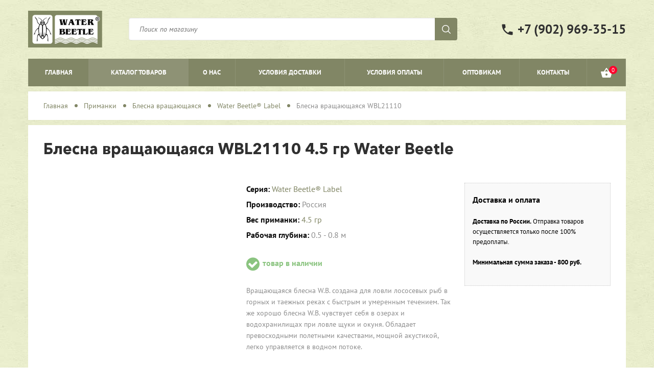

--- FILE ---
content_type: text/html; charset=UTF-8
request_url: https://waterbeetle.ru/blesna-vrashhayushhayasya-wbl21110
body_size: 6563
content:
<!DOCTYPE html>
<html prefix="og: http://ogp.me/ns#">
<head>
    <!-- PAGE TITLE -->
<title>Блесна вращающаяся WBL21110 | Интернет-магазин спиннинговых приманок от производителя Water Beetle®</title>
<meta property="og:title" content="Блесна вращающаяся WBL21110 | Интернет-магазин спиннинговых приманок от производителя Water Beetle®"/>
<link rel="canonical" href="https://waterbeetle.ru/blesna-vrashhayushhayasya-wbl21110">
<meta property="og:url" content= "https://waterbeetle.ru/blesna-vrashhayushhayasya-wbl21110" />
<meta name="description" content="">
<meta property="og:description" content=""/>
<meta property="og:image" content=""/>
<meta property="og:type" content="website"/>
<!-- META-DATA -->
<meta charset="utf-8">
<meta http-equiv="X-UA-Compatible" content="IE=edge" />
<meta name="SKYPE_TOOLBAR" content ="SKYPE_TOOLBAR_PARSER_COMPATIBLE" />
<meta name="theme-color" content="#818665" />
<meta name="viewport" content="width=device-width, initial-scale=1.0, maximum-scale=1.0, user-scalable=no">

<link rel="icon" type="image/png" href="assets/images/favicon.ico" />
<link rel="apple-touch-icon-precomposed" href="assets/images/favicon.ico"/>

<!-- STYLESHEETS :: TEMPLATE -->
<link href="/assets/template/css/style.css" rel="stylesheet">

<!-- Yandex.Metrika counter -->
<script type="text/javascript" >
   (function(m,e,t,r,i,k,a){m[i]=m[i]||function(){(m[i].a=m[i].a||[]).push(arguments)};
   m[i].l=1*new Date();k=e.createElement(t),a=e.getElementsByTagName(t)[0],k.async=1,k.src=r,a.parentNode.insertBefore(k,a)})
   (window, document, "script", "https://mc.yandex.ru/metrika/tag.js", "ym");

   ym(70790230, "init", {
        clickmap:true,
        trackLinks:true,
        accurateTrackBounce:true,
        webvisor:true
   });
</script>
<noscript><div><img src="https://mc.yandex.ru/watch/70790230" style="position:absolute; left:-9999px;" alt="" /></div></noscript>
<!-- /Yandex.Metrika counter -->
<link rel="stylesheet" href="/assets/components/msearch2/css/web/default.css" type="text/css" />

	<script type="text/javascript">
		if (typeof mse2Config == "undefined") {mse2Config = {"cssUrl":"\/assets\/components\/msearch2\/css\/web\/","jsUrl":"\/assets\/components\/msearch2\/js\/web\/","actionUrl":"\/assets\/components\/msearch2\/action.php"};}
		if (typeof mse2FormConfig == "undefined") {mse2FormConfig = {};}
		mse2FormConfig["7e9cd0ee4346f926c2abff8e13daebf279c853d5"] = {"autocomplete":"false","queryVar":"query","minQuery":3,"pageId":37};
	</script>
<link rel="stylesheet" href="/assets/components/minishop2/css/web/default.css?v=d62e73368c" type="text/css" />
<script type="text/javascript">miniShop2Config = {"cssUrl":"\/assets\/components\/minishop2\/css\/web\/","jsUrl":"\/assets\/components\/minishop2\/js\/web\/","actionUrl":"\/assets\/components\/minishop2\/action.php","ctx":"web","close_all_message":"\u0437\u0430\u043a\u0440\u044b\u0442\u044c \u0432\u0441\u0435","price_format":[2,"."," "],"price_format_no_zeros":true,"weight_format":[3,"."," "],"weight_format_no_zeros":true};</script>
</head>
<body class="base-template product-template id-220 parent-233">

        
    <!-- Preloader -->
    <div class="preloader"></div>
    <!-- Preloader: end -->
    
    
    <div class="menu-button hidden-md hidden-lg">
        <span class="icon-menu-burger">
            <span class="icon-menu-burger__line"></span>
        </span>
    </div>
    
    <!-- * * * * * * Mobile menu * * * * * * -->
    <div class="mobile-menu" id="mobmenu">
        <div class="menu-button">
            <span class="icon-menu-burger">
                <span class="icon-menu-burger__line"></span>
            </span>
        </div>
        
        
        <div class="uMenuH">
            <ul class=""><li class="first"><a href="/" >Главная</a></li><li class="active"><a href="primanki" >Каталог товаров</a></li><li><a href="o-nas" >О нас</a></li><li><a href="usloviya-dostavki" >Условия доставки</a></li><li><a href="usloviya-oplatyi" >Условия оплаты</a></li><li><a href="optovikam" >Оптовикам</a></li><li class="last"><a href="kontaktyi" >Контакты</a></li></ul>
        </div>
        <div class="push30"></div>
        
        <div class="search-wrapper">
            <form data-key="7e9cd0ee4346f926c2abff8e13daebf279c853d5" action="rezultatyi-poiska" method="get" id="mse2_form">
    <input type="text" placeholder="Поиск по магазину" name="query" value="" />
    <input type="submit" />
</form>
        </div>
        
        <div class="mobile-menu-info white">
            
            <div class="header-address">
                <i class="material-icons">place</i> <b>Наш адрес:</b> <br />
                г. Красноярск, ул.Калинина 73А , скл 6/1
            </div> 
            
            
            
            <div class="header-shedule">
                <i class="material-icons">access_time</i> <b>Время работы:</b> <br />
                с 10:00 до 19:00
            </div>
            
            
            
            <div class="header-tel">
                <i class="material-icons">phone</i> <b>Телефон:</b> <br />
                <a href="tel:+79029693515">+7 (902) 969-35-15</a>
            </div>
            
            
            <div class="header-tel">
                <i class="material-icons">mail_outline</i> <b>E-mail:</b> <br />
                <a href="mailto:water-beetle@yandex.ru">water-beetle@yandex.ru</a>
            </div>
            
        </div>
        <!--<div class="social">
            <a href="#" target="_blank"><i class="fa fa-youtube-play" aria-hidden="true"></i></a> 
            <a href="#" target="_blank"><i class="fa fa-twitter" aria-hidden="true"></i></a>
            <a href="#" target="_blank"><i class="fa fa-facebook" aria-hidden="true"></i></a>  
            <a href="#" target="_blank"><i class="fa fa-instagram" aria-hidden="true"></i></a>
            <a href="#" target="_blank"><i class="fa fa-vk" aria-hidden="true"></i></a>
            <a href="#" target="_blank"><i class="fa fa-odnoklassniki" aria-hidden="true"></i></a>
        </div>-->
    </div>
    <div class="overlay"></div>
    <!-- * * * * * * Mobile menu: end * * * * * * -->
    
    <!-- * * * * * * Header * * * * * * -->
    <div class="header-wrapper">
        <!--<div class="header-panel hidden-xs hidden-sm">
            <div class="container">
                <div class="header-panel-left left">
                    
                    <span class="header-address">
                        <i class="material-icons">place</i> <b class="black">Наш адрес:</b> г. Красноярск, ул.Калинина 73А , скл 6/1
                    </span> 
                    
                    
                    
                    <span class="header-shedule">
                        <i class="material-icons">access_time</i> <b class="black">Время работы:</b> с 10:00 до 19:00
                    </span>
                    
                    
                    
                    <span class="header-tel">
                        <i class="material-icons">phone</i> <b class="black">Телефон:</b> <a href="tel:+79029693515">+7 (902) 969-35-15</a>
                    </span>
                    
                                        
                    <span class="header-shedule">
                        <i class="material-icons">mail_outline</i> <b class="black">E-mail:</b> <a href="mailto:water-beetle@yandex.ru">water-beetle@yandex.ru</a>
                    </span>
                    
                </div>
                <div class="h-panel-right right hidden-xs">
                    <div class="social">
                        <a href="#" target="_blank"><i class="fa fa-youtube-play" aria-hidden="true"></i></a> 
                        <a href="#" target="_blank"><i class="fa fa-twitter" aria-hidden="true"></i></a>
                        <a href="#" target="_blank"><i class="fa fa-facebook" aria-hidden="true"></i></a>  
                        <a href="#" target="_blank"><i class="fa fa-instagram" aria-hidden="true"></i></a>
                        <a href="#" target="_blank"><i class="fa fa-vk" aria-hidden="true"></i></a>
                        <a href="#" target="_blank"><i class="fa fa-odnoklassniki" aria-hidden="true"></i></a>
                    </div>
                </div>
                <div class="cleaner"></div>
            </div>
        </div>-->
        <div class="header">
            <div class="container">
                <div class="header-inner relative">
                    <div class="logo left">
                        <div class="table">
                            <div class="table-cell">
                                <a href="https://waterbeetle.ru/">
                                    <img src="/assets/cache_image/logopr-right_180x0_d79.png" alt="Интернет-магазин спиннинговых приманок от производителя Water Beetle®" />
                                </a>
                            </div>
                        </div>
                    </div>
                    
                     <div class="search-wrapper hidden-xs">
                        <div class="table">
                            <div class="table-cell">
                                <div class="relative">
                                <form data-key="7e9cd0ee4346f926c2abff8e13daebf279c853d5" action="rezultatyi-poiska" method="get" id="mse2_form">
    <input type="text" placeholder="Поиск по магазину" name="query" value="" />
    <input type="submit" />
</form>
                                </div>
                            </div>
                        </div>
                    </div>
                    
                    <div class="mob-menu-btn hidden-md hidden-lg right">
                        <span></span>
                        <span></span>
                        <span></span>
                    </div>
                    <!--<a href="#callback" class="fancyboxModal callback-btn visible-md visible-lg"><i class="material-icons">phone_in_talk</i> Заказать звонок</a>-->
                    <span class="phone-block"><i class="material-icons">phone</i> <a href="tel:+79029693515">+7 (902) 969-35-15</a></span>
                </div>
            </div>
        </div>
        <!--<div><div class="container text-center"><span style="color:red;font-size:20px;font-weight:bold;">Уважаемые клиенты! Мы не работаем до 20 сентября 2022 г. по техническим причинам! Приносим свои извинения!</span></div></div><div class="push20"></div>-->
        <!-- * * * * * * Top menu * * * * * * -->
        <div class="top-menu-wrapper">
            <div class="container">
                <div class="top-menu-inner relative">
                    <div class="top-menu visible-md visible-lg">
                        <div class="uMenuH">
                            <ul itemprop="about" itemscope="" itemtype="http://schema.org/ItemList" class=""><li itemprop="itemListElement" itemscope="" itemtype="http://schema.org/ItemList" class="first"><a href="/" itemprop="url">Главная</a><meta itemprop="name" content="Главная" /></li><li itemprop="itemListElement" itemscope="" itemtype="http://schema.org/ItemList" class="active"><a href="primanki" itemprop="url">Каталог товаров</a><meta itemprop="name" content="Каталог товаров" /></li><li itemprop="itemListElement" itemscope="" itemtype="http://schema.org/ItemList"><a href="o-nas" itemprop="url">О нас</a><meta itemprop="name" content="О нас" /></li><li itemprop="itemListElement" itemscope="" itemtype="http://schema.org/ItemList"><a href="usloviya-dostavki" itemprop="url">Условия доставки</a><meta itemprop="name" content="Условия доставки" /></li><li itemprop="itemListElement" itemscope="" itemtype="http://schema.org/ItemList"><a href="usloviya-oplatyi" itemprop="url">Условия оплаты</a><meta itemprop="name" content="Условия оплаты" /></li><li itemprop="itemListElement" itemscope="" itemtype="http://schema.org/ItemList"><a href="optovikam" itemprop="url">Оптовикам</a><meta itemprop="name" content="Оптовикам" /></li><li itemprop="itemListElement" itemscope="" itemtype="http://schema.org/ItemList" class="last"><a href="kontaktyi" itemprop="url">Контакты</a><meta itemprop="name" content="Контакты" /></li></ul>
                        </div>
                    </div>
                    <div class="header-shop-bar">
                        <div class="element header-cart">
                            <div id="msMiniCart" class="">
    <!-- cart full -->
    <a href="korzina" class="absolute"></a>
    <!-- /. cart full -->
    
    <div class="inner">
        <div>
            <i class="material-icons">shopping_basket</i> <span class="ms2_total_count">0</span>
        </div>
    </div>
</div>
                        </div>
                        
                    </div>
                    <!--<a href="avtorizacziya" class="fancyboxModal callback-btn visible-xs visible-sm"><i class="material-icons">person</i></a>-->
                </div>
            </div>
        </div>
        <!-- * * * * * * Top menu: end* * * * * * -->
    </div>
    <!-- * * * * * * Header: end * * * * * * -->
    
    <div class="main-wrapper">
        <div class="header-push"></div>
        <div class="middle">
            <div class="breadcrumbs-wrapper">
                <ol itemscope="" itemtype="http://schema.org/BreadcrumbList" class="breadcrumb"><li itemscope="" itemprop="itemListElement" itemtype="http://schema.org/ListItem" class="breadcrumb-item"><a itemprop="item" href="/"><span itemprop="name">Главная</span><meta itemprop="position" content="1"></a></li>
<li itemscope="" itemprop="itemListElement" itemtype="http://schema.org/ListItem" class="breadcrumb-item"><a itemprop="item" href="primanki"><span itemprop="name">Приманки</span><meta itemprop="position" content="2"></a></li>
<li itemscope="" itemprop="itemListElement" itemtype="http://schema.org/ListItem" class="breadcrumb-item"><a itemprop="item" href="blesna-vrashhayushhayasya"><span itemprop="name">Блесна вращающаяся</span><meta itemprop="position" content="3"></a></li>
<li itemscope="" itemprop="itemListElement" itemtype="http://schema.org/ListItem" class="breadcrumb-item"><a itemprop="item" href="water-beetle-label"><span itemprop="name">Water Beetle® Label</span><meta itemprop="position" content="4"></a></li>
<li class="breadcrumb-item active"><span itemscope="" itemprop="itemListElement" itemtype="http://schema.org/ListItem"><span itemprop="name">Блесна вращающаяся WBL21110</span><meta itemprop="position" content="5"></span></li></ol>
            </div>
            
            <div class="content">
                <div class="product-block">
                    <h1>Блесна вращающаяся WBL21110 4.5 гр Water Beetle </h1>
                    <form class="form-horizontal ms2_form" method="post">
                        <input type="hidden" name="id" value="220"/>
                        <div class="push20"></div>
                        
                        <div class="row">
                            <div class="col-sm-6 col-md-5 col-lg-4">
                                <div class="product-gallery relative">
                                    <div class="product-tags">
                                        
                                        
                                        
                                    </div>
                                    
                                    <div id="msGallery">
            <div class="fotorama"
             data-nav="thumbs"
             data-thumbheight="50"
             data-allowfullscreen="true"
             data-swipe="true"
             data-autoplay="5000">
                            <a href="/assets/images/products/220/wbl21110.jpg" target="_blank">
                    <img src="" alt="" title="">
                </a>
                    </div>
    </div>
                                </div>
                                <div class="push30"></div>
                            </div>
                            <div class="col-sm-6 col-md-7 col-lg-8">
                                <div class="product-info">
                                    
                                    
                                    <div class="row">
                                        <div class="col-lg-7">
                                            <div class="row">
                                                <div class="col-sm-12">
                                                    <div class="product-vendor"><b class="black">Серия:</b>  <a href="water-beetle-label">Water Beetle® Label</a></div><div class="push5"></div>
                                                    <div class="product-country"><b class="black">Производство:</b> Россия</div><div class="push5"></div>
                                                </div>
                                                <div class="col-sm-7">
                                                    <div class="product-country"><b class="black">Вес приманки:</b> <a href="primanki?msoption|wb_weight=4.5">4.5  гр</a></div><div class="push5"></div>
                                                    <div class="product-country"><b class="black">Рабочая глубина:</b> 0.5 - 0.8 м</div><div class="push5"></div>
                                                    
                                                </div>
                                            </div>
                                            
                                            
                                            
                                            
                                            <div class="push25"></div>
                                            <div class="availability"><i class="fa fa-check-circle" aria-hidden="true"></i> товар в наличии</div>
                                            <div class="push10"></div>
                                            
                                            
                                            <div class="push20"></div>
                                            <div class="introtext f14">
                                                Вращающаяся блесна W.B. создана для ловли лососевых рыб в горных и таежных реках с быстрым и  умеренным течением. Так же хорошо блесна W.B. чувствует себя в озерах и водохранилищах при ловле щуки и окуня. Обладает превосходными полетными качествами, мощной акустикой, легко управляется в водном потоке.
                                            </div>
                                            
                                            
                                            <div class="push10"></div>
                                            
                                            <div class="product-price-wrapper">
                                                <hr>
                                                <span class="product-price"><span class="product-price-value">280</span> руб.</span> &nbsp;&nbsp;&nbsp;<br class="visible-md"> 
                                                
                                                <hr>
                                                <div class="push10"></div>
                                            </div>
                                            
                                            
                                            <div class="row">
                                                <div class="col-xs-12 col-sm-5 col-md-6 col-lg-4">
                                                    <div class="push8"></div>
                                                    <div class="element-counter">
                                                        <div class="input-group">
                                                            <span class="input-group-btn">
                                                                <button type="button" class="btn-number btn-minus" disabled="disabled" data-type="minus" data-field="count-220">-</button>
                                                            </span>
                                                            <input type="text" name="count" id="count-220" class="form-control input-number" value="1" min="1" max="100000000">
                                                            <span class="input-group-btn">
                                                                <button type="button" class="btn-number btn-plus" data-type="plus" data-field="count-220">+</button>
                                                            </span>
                                                        </div>
                                                    </div>
                                                    <div class="cleaner"></div>
                                                    <div class="push30 visible-xs"></div>
                                                </div>
                                                <div class="col-sm-7 col-md-6 col-lg-8">
                                                    <button type="submit" class="btn big block" name="ms2_action" value="cart/add"><i class="material-icons">shopping_cart</i> В корзину</button>
                                                </div>
                                            </div>
                                            
                                            
                                        </div>
                                        
                                        
                                            
                                            <div class="col-lg-5">
                                                <div class="push20 hidden-lg"></div>
                                                <div class="product-aside-info-block">
                                                    <div class="bold">Доставка и оплата</div>
<div class="push20"> </div>
<div class="f13">
<p><strong>Доставка по России.</strong> Отправка товаров осуществляется только после 100% предоплаты.</p>
<p><strong>Минимальная сумма заказа - 800 руб.</strong></p>
</div>
                                                </div>
                                            </div>
                                            
                                        
                                    </div>
                                    
                                    
                                </div>
                            </div>
                        </div>
                    
                    </form>

                        <!-- Похожие товары -->
                        
                        <!-- /. Похожие товары -->
                        
                    
                </div>
            </div>
        </div>
    
    <div class="footer-push"></div>
    </div>
<!-- * * * * * * Footer * * * * * * -->
    <div class="footer-wrapper">
        <div class="container">
            <div class="foot-wrap">
                <div class="col-sm-12 text-center">
                    © 2010 - 2025 «Интернет-магазин спиннинговых приманок от производителя Water Beetle®»<br>
                    Индивидуальный предприниматель Токарева Ольга Андреевна | ИНН 246308690221 | ОГРНИП 311246803400022<br>
                    Юридический адрес: 660061, г. Красноярск, ул. Калинина 73А , скл. 6/1<br>
                    <a href="politika-konfidenczialnosti" target="_blank">Политика конфиденциальности персональных данных</a>
                    <div class="push10 visible-xs"></div>
                </div>
            </div>
        </div>
    </div>
    <!-- * * * * * * Footer: end * * * * * * -->
    
    
    <!-- * * * * * * Callback modal block * * * * * * -->
    <div class="modal" id="callback">
        <div class="title-h2 black">Заказать звонок!</div>
        <div class="push10"></div>
        <div class="rf">
            <!--<form method="post" class="ajax_form">
    <div class="form-group">
        <input name="callbackfio" value="" type="text" class="form-control" placeholder="Ваше имя" />
    </div>
    <div class="form-group">
        <input name="callbacktel" value="" type="text" class="form-control required tel" placeholder="Ваш  телефон *" />
    </div>
    <input type="hidden" name="callbackantispam" value="">
    
    <div class="agreement form-group">
        <input type="checkbox" name="agreement" id="agreement1" class="required">
        <label for="agreement1">
            <i class="material-icons checked">check_box</i> 
            <i class="material-icons no-checked">check_box_outline_blank</i> 
            Согласен на обработку персональных данных *
        </label>
    </div>
    
    <input name="callbackbtn" type="submit" class="tplbutton btn" value="Заказать звонок" />
    
    <p><span class="red">*</span> <span class="f12">- поля, обязательные для заполнения</span></p>

	<input type="hidden" name="af_action" value="1139f4b6be46cc9ec3ef2218ddcea7d6" />
</form>-->
        </div>
    </div>
    <!-- * * * * * * Callback modal block: end * * * * * * -->

    <!-- * * * * * * tplbutton to top * * * * * * -->
    <span id="up"><i class="fa fa-angle-up"></i></span>
    <!-- * * * * * * tplbutton to top: end * * * * * * -->
    

    <!--[if lt IE 9]>
    <script src="//oss.maxcdn.com/html5shiv/3.7.2/html5shiv.min.js"></script>
    <script src="//oss.maxcdn.com/respond/1.4.2/respond.min.js"></script>
    <![endif]-->
    <script src="//ajax.googleapis.com/ajax/libs/jquery/1.11.1/jquery.min.js"></script>
    <script src="/assets/template/js/modernizr.js"></script>
    <script src="/assets/template/js/jquery.fancybox.js"></script>
    <script src="/assets/template/js/slick.min.js"></script>
    <script src="/assets/template/js/plugins-scroll.js"></script>
    <script src="/assets/template/js/lightgallery-all.min.js"></script>
    <script src="/assets/template/js/jquery.mousewheel.js"></script>
    <script src="/assets/template/js/jquery.jscrollpane.min.js"></script>
    <script src="/assets/template/js/scripts.js"></script>
    
    
    
    <div class="modal" id="successmessage">
        <div class="title-h2">Сообщение успешно отправлено!</div>
        <hr />
        <p>Наш менеджер перезвонит вам в ближайшее время.</p>
        <div class="push25"></div>
        <div class="row">
            <div class="col-xs-7 col-sm-5">
                <a href="#" class="tplbutton block fancyClose">ok</a>
            </div>
        </div>
    </div>
    
    <div class="modal" id="errormessage">
        <div class="title-h2 red">Сообщение не отправлено!</div>
        <hr />
        <p class="red">В форме содержатся ошибки.</p>
        <div class="push25"></div>
        <div class="row">
            <div class="col-xs-7 col-sm-5">
                <a href="#" class="tplbutton block fancyClose">Закрыть</a>
            </div>
        </div>
    </div>
    <script>
        $(document).on('af_complete', function(event, response) {
            //var form = response.form;
            //alert(response.message);
            //console.log(response);
            
            if(response.success == false){
                $.fancybox.open([{ href : '#errormessage', padding : 0 }] );
                $('.fancyClose').click(function(){
                    $.fancybox.close('#errormessage');
                    return false;
                });
            }else{
                $.fancybox.open([{ href : '#successmessage', padding : 0 }] );
                $('.fancyClose').click(function(){
                    $.fancybox.close('#successmessage');
                    return false;
                });
            }
        });
    </script>
<script type="text/javascript" src="/assets/components/msearch2/js/web/default.js"></script>

	<script type="text/javascript">
		if ($("form.msearch2").length) {
			mSearch2.Form.initialize("form.msearch2");
		}
	</script>
<script type="text/javascript" src="/assets/components/minishop2/js/web/default.js?v=d62e73368c"></script>
<script type="text/javascript" src="/assets/components/ajaxform/js/default.js"></script>
<script type="text/javascript">AjaxForm.initialize({"assetsUrl":"\/assets\/components\/ajaxform\/","actionUrl":"\/assets\/components\/ajaxform\/action.php","closeMessage":"\u0437\u0430\u043a\u0440\u044b\u0442\u044c \u0432\u0441\u0435","formSelector":"form.ajax_form","pageId":220});</script>
</body>
</html>

--- FILE ---
content_type: text/css
request_url: https://waterbeetle.ru/assets/template/css/style.css
body_size: 14009
content:
/*

© 2016–2018. Команда разработчиков ultron.pro.
Email: info@ultron.pro
Site: //ultron.pro/

*/
@import url(bootstrap.css);
@import url(font-awesome.css);
@import url(jquery.fancybox.css);
@import url(settings.css);
@import url(lightgallery.min.css);
@import url(jquery.formstyler.css);
@import url(jquery.jscrollpane.css);
@font-face {
    font-family: 'AvenirNext';
    font-weight: bold;
    font-style: normal;
    src: url('../fonts/AvenirNextCyr-Bold.woff2') format('woff2'),
         url('../fonts/AvenirNextCyr-Bold.woff') format('woff'),
         url('../fonts/AvenirNextCyr-Bold.ttf') format('truetype');
}

/* pt-sans-regular - latin_cyrillic */
@font-face {
  font-family: 'PT Sans';
  font-style: normal;
  font-weight: 400;
  src: url('../fonts/pt-sans-v9-latin_cyrillic-regular.woff2') format('woff2'),
       url('../fonts/pt-sans-v9-latin_cyrillic-regular.woff') format('woff'),
       url('../fonts/pt-sans-v9-latin_cyrillic-regular.ttf') format('truetype');
}

/* pt-sans-italic - latin_cyrillic */
@font-face {
  font-family: 'PT Sans';
  font-style: italic;
  font-weight: 400;
  src: url('../fonts/pt-sans-v9-latin_cyrillic-italic.woff2') format('woff2'),
       url('../fonts/pt-sans-v9-latin_cyrillic-italic.woff') format('woff'),
       url('../fonts/pt-sans-v9-latin_cyrillic-italic.ttf') format('truetype');
}

/* pt-sans-700 - latin_cyrillic */
@font-face {
  font-family: 'PT Sans';
  font-style: normal;
  font-weight: 700;
  src: url('../fonts/pt-sans-v9-latin_cyrillic-700.woff2') format('woff2'),
       url('../fonts/pt-sans-v9-latin_cyrillic-700.woff') format('woff'),
       url('../fonts/pt-sans-v9-latin_cyrillic-700.ttf') format('truetype');
}

/* pt-sans-700italic - latin_cyrillic */
@font-face {
  font-family: 'PT Sans';
  font-style: italic;
  font-weight: 700;
  src: url('../fonts/pt-sans-v9-latin_cyrillic-700italic.woff2') format('woff2'),
       url('../fonts/pt-sans-v9-latin_cyrillic-700italic.woff') format('woff'),
       url('../fonts/pt-sans-v9-latin_cyrillic-700italic.ttf') format('truetype');
}
@font-face {
    font-family: 'Material Icons';
    font-weight: normal;
    font-style: normal;
    src: url('../font/material-icons/MaterialIcons-Regular.eot');
    src: local('Material Icons'),
         local('MaterialIcons-Regular'),
         url('../fonts/materialicons-regular.woff2') format('woff2'), 
         url('../fonts/materialicons-regular.woff') format('woff'), 
         url('../fonts/materialicons-regular.ttf') format('truetype');
}
.material-icons {
    font-family: 'Material Icons';
    font-weight: normal;
    font-style: normal;
    font-size: 24px;
    line-height: 1;
    letter-spacing: normal;
    text-transform: none;
    display: inline-block;
    white-space: nowrap;
    word-wrap: normal;
    direction: ltr;
    -webkit-font-feature-settings: 'liga';
    -webkit-font-smoothing: antialiased;
    text-rendering: optimizeLegibility;
    -moz-osx-font-smoothing: grayscale;
    font-feature-settings: 'liga';
}
body{
    font-size: 16px;
    line-height: 1.6;
    color: #8D8D8D;
    overflow-x: hidden;
    font-family: 'PT Sans', sans-serif;
    -background: #F7F7F7;
    background: url(../images/bg-pattern.jpg);
}
.main-wrapper{
    min-height: 100%;
    height: auto !important;
    height: 100%;
    width: 1170px;
    max-width: 100%;
    margin: 0 auto -80px auto;
}
.index-template .main-wrapper,
.catalog-template .main-wrapper{
    background: transparent;
}
@media only screen and (max-width: 1199px) {
    .main-wrapper{
        width: 100%;
    }
    .top-menu-inner{
        margin: 0 -15px;
    }
}
.footer-wrapper {
    min-height: 80px;
    max-width: 100%;
    margin: 0 auto;
    color: #949494;
    font-size: 14px;
}
.foot-wrap {
    background: #303030;
    padding: 25px 0 25px;
    margin-bottom:20px;
    overflow: auto
}
.footer-push{
    height: 80px;
    margin: 0;
    padding: 0;
}
ul.list,
ol.list{
    margin-bottom: 30px;
}
ol.list{
    list-style: inside decimal;
    margin-left: -16px;
}
ol.list li > ol,
ol.list li > ul{
    padding-left: 16px !important;
}
ul.list > li,
ol.list > li{
    position: relative;
    padding-left: 16px;
    margin-bottom: 10px;
}
ul.list > li:before{
    content: "";
    display: block;
    position: absolute;
    top: 8px;
    left: 0;
    background: #818665;
    width: 5px;
    height: 5px;
}
ul.list ol,
ol.list ol
{
    padding-top: 20px;
    margin-bottom: 20px;
    margin-left: 16px;
}
ul.list ul,
ol.list ul{
    padding-top: 20px;
    margin-bottom: 20px;
}
blockquote {
    position: relative;
    margin: 30px 0;
    padding: 2px 0 5px 20px;
    border-left: 1px solid #FFBB02;
    text-align: left;
    color: #5F5F5F;
    font-size: 14px;
    font-style: italic;
}
h1,
.title-h1{
    font-family: 'AvenirNext';
    font-size: 30px;
    font-weight: bold;
    margin-bottom: 30px;
    color: #303030;
    line-height: 1.1;
}
h2,
.title-h2{
    font-family: 'AvenirNext';
    font-size: 30px;
    font-weight: bold;
    margin-bottom: 25px;
    color: #303030;
    line-height: 1.1;
}
h3,
.title-h3{
    font-size: 24px;
    font-weight: bold;
    margin-bottom: 20px;
    color: #303030;
    line-height: 1.3;
}
h4,
.title-h4{
    font-size: 18px;
    font-weight: bold;
    margin-bottom: 10px;
    color: #303030;
    line-height: 1.3;
}
h5,
.title-h5{
    font-size: 17px;
    font-weight: bold;
    margin-bottom: 10px;
    color: #303030;
    line-height: 1.3;
}
h6,
.title-h6{
    font-size: 16px;
    font-weight: bold;
    margin-bottom: 5px;
    color: #303030;
    line-height: 1.3;
}

@media only screen and (max-width: 767px) {
    h1,
    .title-h1{
        font-size: 30px;
        margin-bottom: 20px;
    }
    h2,
    .title-h2{
        font-size: 24px;
        margin-bottom: 20px;
    }
    h3,
    .title-h3{
        font-size: 20px;
        margin-bottom: 15px;
    }
}

.green{
    color: #308502;
}
.blue{
    color: #818665;
}
.red{
    color: #FF4632;
}
.white{
    color: #fff;
}
.black{
    color: #0D0D0D;
}
.gray{
    color: #8D8D8D;
}
p{
    margin-bottom: 20px;
}
a{
    color: #818665;
    text-decoration: none;
    -webkit-transition: all 200ms ease-out;
	-moz-transition: all 200ms ease-out;
	-o-transition: all 200ms ease-out;
	transition: all 200ms ease-out;
}
a:hover{
    text-decoration: underline;
}
a:focus{
    outline: none;
}
.btn,
.tpl-btn{
    display: inline-block;
    text-decoration: none !important;
    color: #fff;
    background: #FF2330;
    font-size: 12px;
    line-height: 1;
    padding: 13px 35px 11px;
    margin-bottom: 10px;
    position: relative;
    text-align: center;
    cursor: pointer;
    font-weight: bold;
    border: none;
    text-transform: uppercase;
    letter-spacing: 1px;
    -webkit-transition: all 200ms ease-out;
	-moz-transition: all 200ms ease-out;
	-o-transition: all 200ms ease-out;
	transition: all 200ms ease-out;
}
.btn:hover,
.tpl-btn:hover{
    background: #4D4D4D;
    color: #fff;
}
.btn.invert,
.tpl-btn.invert{
    background: #818665;
    color: #fff;
}
.btn.invert:hover,
.tpl-btn.invert:hover{
    color: #fff;
    background: #4D4D4D;
}
.btn.block{
    display: block;
    width: 100%;
}
.btn i.material-icons{
    vertical-align: middle;
    margin: -3px 2px 0;
}
.btn.big{
    padding: 16px 35px 14px;
}
.btn.min{
    border: none;
    font-weight: 100;
    padding: 8px 10px 6px;
    font-size: 11px;
}


.tplbutton{
    display: inline-block;
    text-decoration: none !important;
    color: #0D0D0D;
    background: #ff9900;
    font-size: 13px;
    padding: 12px 30px;
    margin-bottom: 15px;
    position: relative;
    text-align: center;
    cursor: pointer;
    -webkit-transition: all 200ms ease-out;
    -moz-transition: all 200ms ease-out;
    -o-transition: all 200ms ease-out;
    transition: all 200ms ease-out;
    border: 1px solid #ff9900;
    font-weight: bold;
    letter-spacing: 1px;
    text-transform: uppercase;
    border-radius: 4px;
}
.tplbutton:hover{
    background: #818665;
    border-color: #818665;
    color: #fff;
}
.tplbutton.invert{
    background: #818665;
    border-color: #818665;
    color: #fff;
}
.tplbutton.invert:hover{
    background: #303030;
    border-color: #303030;
}
.tplbutton.block{
    display: block;
    width: 100%;
}
.tplbutton.min,
.tplbutton.mini{
    font-size: 13px;
    padding: 3px 15px;
    font-weight: normal;
}
.tplbutton.big{
    padding: 14px 60px;
}
.form-group{
    position: relative;
}
.modal {
    display: none;
    width: 460px;
    max-width: 100%;
    background: #fff;
    padding: 55px 25px 35px;
}
.box{
    display: none;
}
.box.visible{
    display: block;
}
.close{
    display: block;
    position: absolute;
    top: 15px;
    right: 20px;
    z-index: 300;
    width: 26px;
    height: 26px;
    -moz-transform: rotate(45deg);
    -webkit-transform: rotate(45deg);
    -o-transform: rotate(45deg);
    -ms-transform: rotate(45deg);
    transform: rotate(45deg);
}
.close:before{
    content:"";
    display: block;
    position: absolute;
    width: 2px;
    height: 100%;
    top: 0;
    left: 50%;
    margin-left: -1px;
    background: #fd4443;
}
.close:after{
    content:"";
    display: block;
    position: absolute;
    width: 100%;
    height: 2px;
    top: 50%;
    left: 0;
    margin-top: -1px;
    background: #fd4443;
}

/************************* accordeon **************************/
.accordeon-section{
    box-shadow: 0 2px 0 #e6e6e6;
    overflow: hidden;
}
.accordeon .element-content{
    display: none;
    padding: 20px;
    font-size: 13px;
    color: #0D0D0D;
    border: 2px solid rgba(0,0,0,0.1);
    margin-bottom: 12px;
    border-top: none;
    border-radius: 0 0 3px 3px;
}
.accordeon .element{
    margin-bottom: 2px;
    background: #fff;
}
.accordeon .element .title{
    cursor: pointer;
    padding: 12px 12px 12px 50px;
    font-weight: bold;
    font-size: 16px;
    letter-spacing: 0.5px;
    position: relative;
    color: #8C8C8C;
    background: #F4F4F4;
    -webkit-transition: all 200ms ease-out;
	-moz-transition: all 200ms ease-out;
	-o-transition: all 200ms ease-out;
	transition: all 200ms ease-out;
    border-radius: 3px;
}
.accordeon .element.active .title{
    background: #818665;
    color: #fff !important;
    border-radius: 3px 3px 0 0;
}
.accordeon .element .title:before{
    content: "";
    display: block;
    position: absolute;
    width: 20px;
    height: 20px;
    top: 50%;
    left: 15px;
    border-radius: 3px;
    margin-top: -10px;
    background: url(../images/plus.png) 50% 50% no-repeat #818665;
    color: #fff;
    text-align: center;
    line-height: 50px;
    -webkit-transition: all 200ms ease-out;
	-moz-transition: all 200ms ease-out;
	-o-transition: all 200ms ease-out;
	transition: all 200ms ease-out;
}
.accordeon .element.active .title:before{
    background: url(../images/minus.png) 50% 50% no-repeat;
}
.accordeon > div:first-of-type .element-content{
    display: block;
}
.accordeon .element .title:hover{
    color: #333333;
}
.accordeon .element.active .title:hover{
    background: #0098DE;
}
.accordeon > div:last-of-type{
    margin-bottom: 0;
}
/************************* end accordeon **************************/















/**************************************/
.header-shop-bar{
    position: absolute;
    width: 76px;
    right: 0;
    top: 0;
}
.header-shop-bar .element{
    float: right;
    line-height: 54px;
    width: 100%;
    text-align: center;
    cursor: default;
    position: relative;
}
.header-shop-bar .element.header-user{
    border-left: none;
}
.header-shop-bar .element.header-user i{
    font-size: 25px;
}
.header-shop-bar .element.header-cart{
    border-right: 1px solid rgba(255,255,255,0.1);
}
#msMiniCart a.absolute{
    display: none;
}
#msMiniCart.full a.absolute{
    display: block;
}
.header-shop-bar .element .inner{
    position: relative;
    -webkit-transition: all 200ms ease-out;
	-moz-transition: all 200ms ease-out;
	-o-transition: all 200ms ease-out;
	transition: all 200ms ease-out;
    background: transparent;
    color: #ffffff;
}
.header-shop-bar .element .inner > div{
    display: inline-block;
    position: relative;
}
.header-shop-bar .element a:hover + div{
    background: #444444;
}
.header-shop-bar .element.header-cart span{
    background: #ff002b;
    color: #fff;
    position: absolute;
    font-size: 11px;
    line-height: 12px;
    text-align: center;
    padding: 2px 5px;
    border-radius: 10px;
    top: 14px;
    left: 17px;
}

.element.header-user .dropdown{
    position: absolute;
    width: 230px;
    top: 42px;
    padding-top: 10px;
    left: 0;
    text-align: left;
    z-index: 100;
    -webkit-transition: all 150ms ease-out;
	-moz-transition: all 150ms ease-out;
	-o-transition: all 150ms ease-out;
	transition: all 150ms ease-out;
    visibility: hidden;
    opacity: 0;
}
.element.header-user:hover .dropdown{
    top: 52px;
    visibility: visible;
    opacity: 1;
}
.element.header-user .dropdown a{
    background: #303030;
    padding: 12px 10px 12px 10px;
    border-top: 1px solid #444444;
    display: block;
    font-size: 14px;
    line-height: 18px;
    color: #ffffff;
    text-decoration: none;
    position: relative;
    z-index: 10;
}
.element.header-user .dropdown li:first-of-type a{
    border: none;
}
.element.header-user .dropdown li:first-of-type > a:before {
    content: "";
    display: block;
    width: 12px;
    height: 12px;
    background: #303030;
    -moz-transform: rotate(180deg);
    -webkit-transform: rotate(180deg);
    -o-transform: rotate(180deg);
    -ms-transform: rotate(180deg);
    transform: rotate(45deg);
    position: absolute;
    left: 15px;
    top: -5px;
    -webkit-transition: all 200ms ease-out;
    -moz-transition: all 200ms ease-out;
    -o-transition: all 200ms ease-out;
    transition: all 200ms ease-out;
}
.element.header-user .dropdown a:hover,
.element.header-user .dropdown li:first-of-type > a:hover:before{
    background: #444444;
}
.element.header-user .dropdown a i{
    font-size: 18px;
    color: #8D8D8D;
    margin-right: 5px;
}
.top-menu-inner .callback-btn {
    background: #FFE000 !important;
    position: absolute;
    right: 0;
    top: 0;
    padding: 0;
    height: 54px;
    width: 64px;
    color: #000 !important;
    border: none;
}
.top-menu-inner .callback-btn i{
    position: absolute;
    top: 19px;
    left: 22px;
}
.top-menu .down-a {
    position: relative;
}
.top-menu .dropdown-button {
    display: inline-block;
    position: absolute;
    right: 10px;
    top: 21px;
    width: 6px;
    height: 6px;
    border-bottom: 1px solid #fff;
    border-right: 1px solid #fff;
    margin-left: 10px;
    -moz-transform: rotate(45deg);
    -webkit-transform: rotate(45deg);
    -o-transform: rotate(45deg);
    -ms-transform: rotate(45deg);
    transform: rotate(45deg);
}
.top-menu ul ul .dropdown-button {
    -moz-transform: rotate(-45deg);
    -webkit-transform: rotate(-45deg);
    -o-transform: rotate(-45deg);
    -ms-transform: rotate(-45deg);
    transform: rotate(-45deg);
    top: 18px;
}


.header-wrapper{
    line-height: 1.4;
    height: 169px;
    position: absolute;
    top: 0;
    left: 0;
    width: 100%;
    z-index: 300;
}
.header-push{
    height: 169px;
}
.header-panel{
    background: #818665;
    color: #fff;
    height: 46px;
    line-height: 46px;
    font-size: 14px;
    -webkit-transition: all 200ms ease-out;
	-moz-transition: all 200ms ease-out;
	-o-transition: all 200ms ease-out;
	transition: all 200ms ease-out;
    overflow: hidden;
}
.header-panel a{
    color: #FFFFFF;
}
.header-panel a:hover{
    color: #ff9900;
}
.header-inner{
    height: 115px;
}
.logo{
    height: 100%;
}
.logo img{
    max-height: 100%;
}
.header-panel-left span{
    margin-right: 25px;
}
.header-panel-left span i{
    vertical-align: middle;
    font-size: 17px;
    margin: -3px 3px 0 0;
    color: #ff9900;
}
.header-panel-left span:last-of-type{
    margin-right: 0;
}
.header-panel-left span .black{
    color: #303030;
    margin-right: 4px;
}

.header-newdob {
    font-size:30px;
    font-weight:bold;
    color:#454545;
    font-family: 'AvenirNext';
}

@media only screen and (max-width: 1229px) {
    .header-panel-left span .black{
        display: none;
    }
    .header-newdob {
        font-size:22px;
    }
}
@media only screen and (max-width: 991px) {
    .header-panel {
        font-size: 13px;
    }
    .header-shop-bar {
        right: 64px;
    }
    .header-shop-bar .element.header-user {
        border-left: 1px solid #444444;
    }
    .header-newdob {
        font-size:20px;
    }
}
.top-menu-wrapper{
    height: 54px;
    -background: #818665;
}

.social a {
    margin-left: 16px;
    font-size: 18px;
    color: rgba(255,255,255,0.7);
}
.social a:hover{
    color: #ff9900;
}
.contacts-block .social a{
    color: #818665;
}
.contacts-block .social a:hover{
    color: #FBE21E;
}
.gray-bg{
    background: #F6F6F7;
}
.hr-min{
    width: 100px;
    margin: 30px auto;
}
.weight300{
    font-weight: 300;
}
hr{
    border-color: #EDEDED;
}
hr.white{
    border-color: #fff;
}
.clear-hr{
    height: 0;
    opacity: 0;
    margin: 0;
    padding: 0;
    border: none;
}
.search-wrapper {
    position: absolute;
    right: 330px;
    height: 100%;
    width: 55%;
    top: 0;
}
.search-wrapper input[type=text]{
    display: block;
    width: 100%;
    height: 44px;
    border: 1px solid #E6E6E6;
    border-radius: 4px;
    padding: 0 60px 0 20px;
    font-style: italic;
    color: #8D8D8D;
    font-size: 14px;
}
.search-wrapper [type=submit]{
    position: absolute;
    display: block;
    top: 0;
    right: 0;
    text-indent: -100000px;
    height: 44px;
    width: 44px;
    background: url(../images/search-icon.png) 50% 50% no-repeat #818665;
    border-radius: 0 4px 4px 0;
    border: none;
    -webkit-transition: all 200ms ease-out;
	-moz-transition: all 200ms ease-out;
	-o-transition: all 200ms ease-out;
	transition: all 200ms ease-out;
}
.search-wrapper input[type=text]:focus{
    border-color: #818665;
}
.search-wrapper [type=submit]:hover{
    background-color: #303030;
}
@-webkit-keyframes fadeInDownSmall {
    0% {
        opacity: 0;
        -webkit-transform: translateY(-10px);
        transform: translateY(-10px);
    }

    100% {
        opacity: 1;
        -webkit-transform: translateY(0);
        transform: translateY(0);
    }
}

@keyframes fadeInDownSmall {
    0% {
        opacity: 0;
        -webkit-transform: translateY(-10px);
        -ms-transform: translateY(-10px);
        transform: translateY(-10px);
    }

    100% {
        opacity: 1;
        -webkit-transform: translateY(0);
        -ms-transform: translateY(0);
        transform: translateY(0);
    }
}

.fadeInDownSmall {
    -webkit-animation-name: fadeInDownSmall;
    animation-name: fadeInDownSmall;
}
@-webkit-keyframes fadeOutUpSmall {
    0% {
        opacity: 1;
        -webkit-transform: translateY(0);
        transform: translateY(0);
    }

    100% {
        opacity: 0;
        -webkit-transform: translateY(-10px);
        transform: translateY(-10px);
    }
}

@keyframes fadeOutUpSmall {
    0% {
        opacity: 1;
        -webkit-transform: translateY(0);
        -ms-transform: translateY(0);
        transform: translateY(0);
    }

    100% {
        opacity: 0;
        -webkit-transform: translateY(-10px);
        -ms-transform: translateY(-10px);
        transform: translateY(-10px);
    }
}
.fadeOutUpSmall {
    -webkit-animation-name: fadeOutUpSmall;
    animation-name: fadeOutUpSmall;
}


@media only screen and (max-width: 1229px){
    .search-wrapper {
        width: 48%;
    }
}


@media only screen and (min-width: 992px){
    .header-wrapper.fixed .top-menu-wrapper{
        position: fixed;
        top: 0;
        left: 0;
        width: 100%;
        z-index: 300;
    }
    .top-menu-inner{
        padding-right: 76px;
        background: #818665;
    }
    .callback-btn {
        display: block;
        position: absolute;
        right: 0;
        top: 35px;
        width: 200px;
        height: 44px;
        text-align: center;
        line-height: 44px;
        background: #ff9900;
        color: #303030;
        text-decoration: none !important;
        font-weight: bold;
        font-size: 13px;
        text-transform: uppercase;
        border-radius: 4px;
        padding-left: 42px;
    }
    .callback-btn i{
        font-size: 18px;
        position: absolute;
        height: 44px;
        left: 0;
        top: 0;
        display: block;
        vertical-align: middle;
        margin: 0;
        line-height: 44px;
        width: 44px;
        border-right: 1px solid rgba(255,255,255,0.7);
    }
    .callback-btn:hover{
        background: #818665;
        color: #fff;
    }
    .phone-block {
        display: block;
        position: absolute;
        right: 0;
        top: 35px;
        width: 300px;
        height: 44px;
        text-align: right;
        line-height: 44px;
        -color: #818665;
        color: #303030;
        text-decoration: none !important;
        font-weight: bold;
        font-size: 25px;
        text-transform: uppercase;
    }
    .phone-block i{
        -color: #818665;
        color: #303030;
        font-size: 28px;
    }
    .phone-block a{
        -color: #818665;
        color: #303030;
        text-decoration: none;
    }
    .phone-block a:hover{
        text-decoration: none;
    }
    .top-menu .uMenuH > ul{
        display: table;
        width: 100%;
    }
    .top-menu .uMenuH > ul > li{
        display: table-cell;
        margin: 0 5px;
        position: relative;
        text-align: center;
    }
    .top-menu .uMenuH > ul > li > a{
        display: block;
        text-decoration: none !important;
        font-size: 12px;
        color: #fff;
        -webkit-transition: all 200ms ease-out;
    	-moz-transition: all 200ms ease-out;
    	-o-transition: all 200ms ease-out;
    	transition: all 200ms ease-out;
        padding: 0 10px;
        text-transform: uppercase;
        height: 54px;
        line-height: 54px;
        border-right: 1px solid rgba(255,255,255,0.1);
    }
    .top-menu .uMenuH > ul > li:hover > a,
    .top-menu .uMenuH > ul > li > a.uMenuItemA,
    .top-menu .uMenuH > ul > li.active > a{
        background: rgba(255,255,255,0.1);
        border-color: transparent !important;
    }
    .top-menu .uMenuH > ul > li:first-of-type a{
        border-left: 1px solid rgba(255,255,255,0.1);
    }
    
    .top-menu > div > ul > li > ul{
        position: absolute;
        width: 230px;
        top: 62px;
        padding-top: 10px;
        left: 0;
        -webkit-animation-duration: 0.2s;
        -moz-animation-duration: 0.2s;
        -o-animation-duration: 0.2s;
        -ms-animation-duration: 0.2s;
        animation-duration: 0.2s;
        text-align: left;
        z-index: 100;
        visibility: hidden;
        opacity: 0;
        top: 52px;
    }
    .top-menu > div > ul > li:hover > ul{
        visibility: visible;
        opacity: 1;
    }
    .top-menu > div > ul > li > ul > li > a{
        background: #303030;
        padding: 12px 10px 12px 10px;
        border-top: 1px solid #444444;
        display: block;
        font-size: 14px;
        line-height: 18px;
        color: #ffffff;
        text-decoration: none;
        position: relative;
        z-index: 10;
    }
    .top-menu > div > ul > li > ul > li:first-of-type > a:before {
        content: "";
        display: block;
        width: 12px;
        height: 12px;
        background: #303030;
        -moz-transform: rotate(180deg);
        -webkit-transform: rotate(180deg);
        -o-transform: rotate(180deg);
        -ms-transform: rotate(180deg);
        transform: rotate(45deg);
        position: absolute;
        left: 15px;
        top: -5px;
        -webkit-transition: all 200ms ease-out;
        -moz-transition: all 200ms ease-out;
        -o-transition: all 200ms ease-out;
        transition: all 200ms ease-out;
    }
    .top-menu > div > ul > li > ul > li:first-of-type > a,
    .top-menu > div > ul > li > ul > li > ul > li:first-of-type > a{
        border-top: none;
    }
    .top-menu > div > ul > li > ul > li:hover > a,
    .top-menu > div > ul > li > ul > li > a.uMenuItemA,
    .top-menu > div > ul > li > ul > li:hover > a:before,
    .top-menu > div > ul > li > ul > li > a.uMenuItemA:before,
    .top-menu > div > ul > li > ul > li.active > a,
    .top-menu > div > ul > li > ul > li.active > a:before{
        background: #444444;
    }
    .top-menu ul ul ul ul{
        display: none !important;
    }
    .top-menu ul ul ul{
        position: absolute;
        top: 0;
        left: 230px;
        width: 230px;
        visibility: hidden;
        opacity: 0;
        -webkit-transition: all 200ms ease-out;
    	-moz-transition: all 200ms ease-out;
    	-o-transition: all 200ms ease-out;
    	transition: all 200ms ease-out;
    }
    .top-menu ul ul li{
        position: relative;
    }
    .top-menu ul ul li.uWithSubmenu > a{
        padding-right: 50px;
    }
    .top-menu ul ul li.uWithSubmenu > a:after{
        content:"";
        display: block;
        position: absolute;
        width: 10px;
        height: 10px;
        top: 50%;
        right: 15px;
        border-top: 1px solid #fff;
        border-right: 1px solid #fff;
        -moz-transform: rotate(45deg);
        -webkit-transform: rotate(45deg);
        -o-transform: rotate(45deg);
        -ms-transform: rotate(45deg);
        transform: rotate(45deg);
        margin-top: -5px;
    }
    .top-menu ul ul li:hover ul{
        visibility: visible;
        opacity: 1;
    }
    .top-menu ul ul ul a{
        background: #303030;
        padding: 12px 10px 12px 10px;
        border-top: 1px solid #444444;
        display: block;
        font-size: 14px;
        line-height: 18px;
        color: #ffffff;
        text-decoration: none;
        -webkit-transition: all 200ms ease-out;
        -moz-transition: all 200ms ease-out;
        -o-transition: all 200ms ease-out;
        transition: all 200ms ease-out;
        position: relative;
        z-index: 10;
    }
    .top-menu ul ul li:last-of-type > ul > li:first-of-type > a{
        border-top: none;
        border-left: none;
    }
    .top-menu ul ul ul li:hover a,
    .top-menu ul ul ul li a.uMenuItemA,
    .top-menu ul ul ul li.active a{
        background: #444444;
    }
}

@media only screen and (min-width: 1230px){
    .top-menu .uMenuH > ul > li > a{
        display: block;
        font-size: 13px;
        padding: 0 15px;
        font-weight: bold;
    }
}

@media only screen and (max-width: 991px){
    .header-wrapper{
        height: 130px;
        box-shadow: 0 1px 2px rgba(0,0,0,0.2);
        position: fixed;
        top:0;
        left:0;
        width:100%;
    }
    .header-push {
        height: 134px;
    }
    .header-inner{
        height: 80px;
    }
    .search-wrapper {
        right: 65px;
        width: 55%;
    }
}

@media only screen and (min-width: 768px){
    .logo-small {
        display: none !important;
    }
}

@media only screen and (max-width: 767px){
    .header-wrapper{
        height: 72px;
    }
    .header-inner{
        height: 72px;
    }
    .header-push{
        height: 126px;
    }
    .mob-menu-btn {
        margin: 28px 0 0 20px;
    }
    .logo-big {
        display: none !important;
    }
}
.top-slider{
    height: 600px;
    overflow: hidden;
    margin-bottom: 10px;
}
.top-slider .element{
    height: 600px;
    padding: 40px 60px;
    color: #fff;
    position: relative;
}
.top-slider .element .table{
    position: relative;
    z-index: 10;
}
.top-slider .element .title{
    font-family: 'AvenirNext';
    font-weight: bold;
    font-size: 80px;
    line-height: 1.2;
    margin-bottom: 15px;
    text-transform: uppercase;
    color: #fff;
    text-shadow: 1px 1px 2px black;
    -text-shadow: 0px 0px 0px white;
}
.top-slider .element .title span{
    color: #ff9900;
    text-shadow: 1px 1px 2px black;
}
.top-slider .element .subtitle{
    font-family: 'AvenirNext';
    font-weight: bold;
    font-size: 20px;
    line-height: 1.2;
    margin-bottom: 30px;
    text-transform: uppercase;
    text-shadow: 1px 1px 2px black, 0 0 1em black;
}
.slider-btn{
    font-size: 13px;
    color: #fff;
    text-decoration: none !important;
    text-transform: uppercase;
    display: inline-block;
    font-weight: bold;
    letter-spacing: 1px;
    padding: 13px 30px;
    border: 2px solid #fff;
    border-radius: 30px;
}
.slider-btn:hover{
    border-color: #ff9900;
    color: #ff9900;
}
.tags-btn{
    font-size: 13px;
    color: #fff;
    text-decoration: none !important;
    text-transform: uppercase;
    display: inline-block;
    font-weight: bold;
    letter-spacing: 1px;
    padding: 10px 20px;
    border: 2px solid #fff;
    border-radius: 20px;
    margin-right: 20px;
    margin-bottom: 20px;
    box-shadow: 1px 1px 2px black;
    text-shadow: 1px 1px 2px black, 0 0 1em black;
}
.tags-btn:hover{
    border-color: #ff9900;
    color: #ff9900;
}
.top-slider .slick-dots {
    bottom: 20px;
    position: absolute;
}
.main-column{
    background: #fff;
    padding: 40px 30px 10px;
}
.index-template .main-column{
    background: transparent;
    padding: 0;
}

@media only screen and (max-width: 991px) {
    .top-slider{
        height: 50vw;
        min-height: 180px;
        display: none;
    }
    .top-slider .element{
        height: 50vw;
        min-height: 180px;
        padding: 60px 30px;
    }
    .top-slider .element .title {
        font-size: 4vw;
    }
    .top-slider .element .subtitle {
        font-size: 2.5vw;
    }
    .top-slider .element .text{
        line-height: 1.4;
        font-size: 13px;
    }
    .slider-btn {
        padding: 8px 20px;
    }
}
@media only screen and (max-width: 767px) {
    .top-slider .element{
        background-position: 0 0 !important;
    }
    .header-shop-bar .element {
        width: 64px;
    }
    .header-shop-bar .element.header-user {
        border-left: none;
    }
    .top-slider .element .title {
        font-size: 5vw;
    }
    .top-slider .element .subtitle {
        font-size: 3.5vw;
    }
    .top-slider .element .text {
        display: none;
    }
    .slider-btn {
        padding: 4px 20px;
    }
}


.actions-carousel{
    position: relative;
    margin-left: -5px;
    margin-right: -5px;
}
.actions-carousel .item{
    padding: 0 5px;
}
.actions-carousel + .index-info-block{
    margin-top: -55px;
}
.actions-carousel .element{
    height: 280px;
    padding: 80px 20px 30px 30px;
    width: 100%;
    overflow: hidden;
}
.actions-carousel .element:before{
    content:"";
    display: block;
    position: absolute;
    width: 100%;
    height: 100%;
    top: 0;
    left: 0;
    background: rgba(22,22,30,0.6);
    -webkit-transition: all 200ms ease-out;
	-moz-transition: all 200ms ease-out;
	-o-transition: all 200ms ease-out;
	transition: all 200ms ease-out;
    z-index: 1;
}
.actions-carousel .element:hover:before{
    background: rgba(22,22,30,0.7);
}
.actions-carousel .element .element-img{
    position: absolute;
    top: 0;
    left: 0;
    width: 100%;
    height: 100%;
    -webkit-transition: all 300ms ease-out;
	-moz-transition: all 300ms ease-out;
	-o-transition: all 300ms ease-out;
	transition: all 300ms ease-out;
    -webkit-transform: scale(1);
    -moz-transform: scale(1);
    -o-transform: scale(1);
}
.actions-carousel .element:hover .element-img{
    -webkit-transform: scale(1.1);
    -moz-transform: scale(1.1);
    -o-transform: scale(1.1);
}
.product-tag{
    display: inline-block;
    font-size: 10px;
    text-transform: uppercase;
    color: #fff;
    background: #818665;
    padding: 1px 6px 0px;
    letter-spacing: 1px;
}
.product-tag.new-tag{
    background: #FF002B;
}
.actions-carousel .element .product-tag{
    position: absolute;
    top: 30px;
    left: 30px;
    z-index: 2;
}
.actions-carousel .element .element-content-wrapper{
    position: absolute;
    z-index: 2;
    top: 0;
    left: 0;
    width: 100%;
    height: 100%;
    padding: 80px 20px 30px 30px;
}
.actions-carousel .element .element-content{
    color: #fff;
}
.actions-carousel .element .element-content .title{
    font-family: 'AvenirNext';
    font-size: 22px;
    font-weight: bold;
    margin-bottom: 5px;
    white-space: nowrap;
    overflow: hidden;
    text-overflow: ellipsis;
}
.actions-carousel .element .element-content .text{
    line-height: 1.4;
    margin-bottom: 15px;
    height: 44px;
    overflow: hidden;
}
.actions-carousel .element-price-wrap{
    color: #ff9900;
    font-size: 13px;
}
.actions-carousel .element-price-wrap .price{
    font-size: 56px;
    line-height: 1;
    font-weight: bold;
}
.to-cart-white {
    font-size: 13px;
    color: #fff;
    text-decoration: none !important;
    text-transform: uppercase;
    display: inline-block;
    font-weight: bold;
    letter-spacing: 1px;
    padding: 8px 20px;
    border: 2px solid #fff;
    border-radius: 30px;
    position: relative;
    z-index: 10;
}
.to-cart-white i{
    font-size: 16px;
    vertical-align: middle;
    margin: -2px 3px 0 0;
}
.to-cart-white:hover{
    color: #303030;
    background: #fff;
}
.to-cart-yellow{
    font-size: 13px;
    color: #303030;
    text-decoration: none !important;
    text-transform: uppercase;
    display: inline-block;
    font-weight: bold;
    letter-spacing: 1px;
    padding: 6px 14px 5px;
    border: 2px solid #ffffff;
    background: #ffffff;
    border-radius: 30px;
    position: relative;
    z-index: 10;
}
.to-cart-yellow i{
    font-size: 16px;
    vertical-align: middle;
    margin: -2px 3px 0 0;
}
.to-cart-yellow:hover{
    background: transparent;
    color: #ffffff;
}
.actions-carousel .slick-prev,
.actions-carousel .slick-next{
    bottom: -1px;
    top: auto;
    border-color: #E6E6E6;
    width: 36px;
    height: 36px;
}
.actions-carousel .slick-next{
    right: 15px;
}
.actions-carousel .slick-prev{
    left: auto;
    right: 57px;
}
.actions-carousel .slick-prev:after, 
.actions-carousel .slick-next:after{
    border-color: #CDCDCD;
}
.actions-carousel .slick-prev:hover,
.actions-carousel .slick-next:hover,
.actions-carousel .slick-prev:hover:after, 
.actions-carousel .slick-next:hover:after{
    border-color: #303030;
}



@media only screen and (max-width: 1229px) {
    .actions-carousel .element-price-wrap{
        padding-top: 15px;
    }
    .actions-carousel .element-price-wrap .price {
        font-size: 40px;
    }
}
@media only screen and (max-width: 767px) {
    .actions-carousel .element {
        height: 40vw;
        min-height: 180px;
    }
    .actions-carousel .element .element-content-wrapper {
        padding: 20px 20px 30px;
    }
    .actions-carousel .element .product-tag {
        display: none;
    }
    .actions-carousel .element .element-content .title {
        font-size: 4vw;
    }
    .actions-carousel .element .element-content .text {
        font-size: 2.6vw;
        margin-bottom: 10px;
        height: auto;
    }
    .actions-carousel .element .to-cart-white {
        padding: 4px 20px;
        margin-top: 5px;
    }
}
@media only screen and (max-width: 400px) {
    .to-cart-white i{
        display: none;
    }
    .actions-carousel .element-price-wrap .price {
        font-size: 28px;
    }
    .actions-carousel .element-price-wrap {
        padding-top: 25px;
    }
    .actions-carousel .element-price-wrap {
        font-size: 12px;
    }
    .actions-carousel .element .element-content .title {
        font-size: 24px;
    }
    .actions-carousel .element .element-content .text {
        font-size: 14px;
    }
}
.index-info-block{
    background: #fff;
}
.index-popular .title-h2,
.index-novelty .title-h2{
    position: relative;
    z-index: 20;
    display: inline-block;
}
.catalog{
    width: 100%;
    overflow: hidden;
    background: #fff;
}
.index-template .catalog{
    padding: 30px;
}
.catalog .element{
    border: 1px solid #EDEDED;
    margin-bottom: 20px;
}
.catalog .element .inner{
    padding: 15px;
}
.catalog .element .img-wrapper{
    margin-bottom: 5px;
}
.catalog .element .img-wrapper .table-cell{
    height: 137px;
}
.catalog .element .img-wrapper img{
    max-height: 100%;
}
.catalog .element .category{
    white-space: nowrap;
    overflow: hidden;
    text-overflow: ellipsis;
    margin-bottom: 5px;
    height: 26px;
}
.catalog .element .category span{
    display: inline-block;
    font-size: 9px;
    text-transform: uppercase;
    color: #fff;
    background: #818665;
    padding: 1px 4px 0px;
    letter-spacing: 1px;
}
.catalog .element .title{
    height: 54px;
    overflow: hidden;
    margin-bottom: 5px;
}
.catalog .element .title h6{
    color: #000;
    font-size: 15px;
    line-height: 1.3;
}
.catalog .element-price-wrap{
    color: #0063D1;
    font-size: 13px;
}
.catalog .element-price-wrap .price{
    font-weight: bold;
    font-size: 20px;
    line-height: 1.2;
    margin-right: 5px;
}
.catalog .element .element-buttons{
    position: absolute;
    top: 0;
    left: 0;
    width: 100%;
    height: 100%;
    padding: 20px;
    -webkit-transition: all 200ms ease-out;
	-moz-transition: all 200ms ease-out;
	-o-transition: all 200ms ease-out;
	transition: all 200ms ease-out;
    background: rgba(129,144,101,0.75);
    opacity: 0;
}
.catalog .element:hover .element-buttons{
    opacity: 1;
}
.catalog .element .element-buttons a{
    width: 130px;
    padding: 5px;
}
@media only screen and (max-width: 767px) {
    .catalog .element .inner {
        text-align: center;
    }
}


@media only screen and (min-width: 1230px) {
    .catalog .element .inner {
        padding: 15px 10px;
    }
}






.material-icons{
    vertical-align: middle;
    margin-top: -3px;
}
.index-info-block .element{
    height: 310px;
    padding: 40px 10px 60px;
    color: #848484;
    line-height: 1.3;
    font-size: 14px;
}
.index-info-block .element .title{
    line-height: 1.2;
}
.index-info-block .element.el-2{
    background: #303030;
    color: #BEBEBE;
}
.index-info-block .element.el-3{
    background: #09961D;
    color: #B9D9BB;
}
.index-info-block .element.el-4{
    background: #ff9900;
    color: #8D7B00;
}
.index-info-block .element .more-wrap{
    position: absolute;
    bottom: 30px;
    left: 0;
    width: 100%;
}
.index-info-block .element .more-wrap a{
    color: #236FD3;
    font-weight: bold;
    text-decoration: underline;
}
.index-info-block .element .more-wrap a:hover{
    text-decoration: none;
}
.index-info-block .element .more-wrap a i{
    font-size: 18px;
    margin-top: -1px;
}
.index-info-block .element.el-2 .more-wrap a,
.index-info-block .element.el-3 .more-wrap a{
    color: #ff9900;
}
.index-info-block .element.el-4 .more-wrap a{
    color: #09961D;
}
.index-info-block .element.el-3 .more-wrap,
.index-info-block .element.el-4 .more-wrap,
.index-info-block .element.el-5 .more-wrap{
    bottom: 50px;
}
.advantages-wrapper{
    background: #fff;
}
.advantages-header .element{
    height: 280px;
    padding: 40px;
    line-height: 1.4;
    position: relative;
}
.advantages-header .element .text{
    margin: -10px 0 25px;
}
.advantages-header .el-1{
    background: url(../images/blue-mosaic.png);
}
.advantages-header .el-2{
    background: url(../images/red-mosaic.png);
}
.advantages-header .el-1:before,
.advantages-header .el-2:before{
    content:"";
    display: block;
    position: absolute;
    width: 100%;
    height: 100%;
    top: 0;
    left: 0;
}
.advantages-header .el-1:before{
    background: url(../images/adv-bg1.png) right bottom no-repeat;
}
.advantages-header .el-2:before{
    background: url(../images/adv-bg2.png) right bottom no-repeat;
}

.advantages-header .el-1 .element-slogan{
    display: inline-block;
    background: #ff9900;
    color: #F71818;
    position: relative;
    text-transform: uppercase;
    font-weight: bold;
    letter-spacing: 1px;
    padding: 20px 30px;
}
.advantages-header .el-1 .element-slogan:after{
    content:"";
    display: block;
    position: absolute;
    width: 15px;
    height: 15px;
    bottom: 0;
    right: 0;
    background: #F71818;
}
.advantages-body{
    padding: 40px 40px 20px;
    background: url(../images/adv-bg3.png) right bottom no-repeat;
}
.advantages-body .element{
    margin-bottom: 20px;
    padding-left: 20px;
}
.advantages-body .element:before{
    content:"verified_user";
    font-family: 'Material Icons';
    display: block;
    position: absolute;
    top: 0;
    left: 0;
    color: #09961D;
}
.index-content {
    background: url(../images/ban1.jpg) 0 0 no-repeat;
    background-size: cover;
    padding: 50px;
    display:none;
}
.index-content .element-link{
    color: #ff9900;
}
.index-content .element-link a{
    color: #ff9900;
    text-decoration: underline;
}
.index-content .element-link a:hover{
    text-decoration: none;
}
.index-content .element-link i{
    margin-right: 4px;
}
@media only screen and (max-width: 991px) {
    .index-content .element-link a{
        color: #FFFFFF;
        text-decoration: none;
    }
    .index-content .element-link a:hover{
        color: #ff9900;
    }
    .index-content {
        display:block;
    }
    .index-content h1 {
        line-height: 1.3;
        text-shadow: 1px 1px 2px black, 0 0 1em black;
    }
    .tags-btn{
        font-size: 13px;
        padding: 7px 15px;
        border-radius: 20px;
        margin-right: 15px;
        margin-bottom: 15px;
    }
}
.google-map{
    height: 360px;
}
.map-wrapper .title-h2{
    margin-bottom: 22px;
    padding-left: 30px;
}
.contacts-wrapper .element{
    padding: 20px 20px 20px 50px;
}
.contacts-wrapper .element i{
    font-size: 18px;
    position: absolute;
    top: 25px;
    left: 25px;
    color: #818665;
}
.contacts-wrapper .element.el-1,
.contacts-wrapper .element.el-2{
    border-right: 1px solid #EDEDED;
}
@media only screen and (max-width: 767px) {
    .contacts-wrapper .element.el-1,
    .contacts-wrapper .element.el-2{
        border-right: none;
        padding-bottom: 0;
    }
    .advantages-header .element {
        padding: 40px 30px;
    }
    .advantages-body {
        padding: 40px 30px 20px;
    }
    .index-content {
        padding: 40px 30px;
    }
    .contacts-wrapper .element {
        padding: 20px 20px 20px 40px;
    }
    .contacts-wrapper .element i {
        left: 15px;
    }
    .index-info-block .element{
        height: auto;
        padding-bottom: 100px;
    }
}



.breadcrumbs-wrapper{
    margin: 0 0 25px;
    font-size: 14px;
    background: #fff;
    padding: 17px 30px;
    box-shadow: 0 0 1px rgba(0,0,0,0.1);
    margin-bottom: 10px;
}
.breadcrumbs-wrapper li {
    display: inline-block;
    margin-right: 27px;
}
.breadcrumbs-wrapper a{
    text-decoration: none;
    position: relative;
    -webkit-transition: all 200ms ease-out;
	-moz-transition: all 200ms ease-out;
	-o-transition: all 200ms ease-out;
	transition: all 200ms ease-out;
}
.breadcrumbs-wrapper a:hover{
    color: #2E2E2E;
}
.breadcrumbs-wrapper a:after{
    content:"";
    display: block;
    position: absolute;
    width: 6px;
    height: 6px;
    top: 6px;
    right: -19px;
    background: #818665;
    border-radius: 100%;
}
.middle{
    padding: 10px 0;
}
.pagination{
    margin: 20px 0;
    text-align: center;
}
.pagination li{
    display: inline-block;
}
.pagination a,
.pagination span{
    font-size: 18px;
    font-weight: bold;    
    color: #5E6066;
    display: block;
    width: 40px;
    height: 40px;
    line-height: 36px;
    border: 2px solid transparent;
    text-decoration: none !important;
}
.pagination .active a{
    border-color: #818665;
    background: #818665;
    color: #fff !important;
    border-radius: 50%;
}
.pagination a:hover{
    color: #818665;
}
.content{
    background: #fff;
}
.base-template .content{
    padding: 30px;
}
@media(max-width: 767px){
    .base-template .content{
        padding: 20px;
    }
}
.article-img{
    margin: 0 0 10px;
}
.article-img img{
    width: 100%;
}
.article-date{
    font-size: 14px;
    color: #AFAFAF;
    margin-bottom: 20px;
}
.article-date i{
    font-size: 18px;
}


@media only screen and (max-width: 1229px) {
    .article-img{
        margin-left: -15px;
        margin-right: -15px;
    }
}

@media only screen and (max-width: 991px) {
    
}
@media only screen and (max-width: 767px) {
    .pagination a{
        font-size: 16px;
        width: 30px;
        height: 30px;
        line-height: 26px;
    }
    .pagination{
        margin: 20px 0 0;
    }
    
}
.contacts-section-map{
    position: absolute;
    top: 0;
    left: 0;
    width: 100%;
    height: 100%;
}
.contacts-section-map > .row,
.contacts-section-map > .row > div,
.contacts-section-map > .row > div > div{
    height: 100%;
}
.contacts-block{
    position: relative;
    z-index: 10;
}
.contacts-block .element{
    padding: 0 0 10px 25px;
}
.contacts-block .element i{
    font-size: 18px;
    position: absolute;
    top: 5px;
    left: 0;
    color: #818665;
}
.feedback-block{
    position: relative;
    z-index: 20;
}
@media only screen and (max-width: 991px) {
    .contacts-section-map{
        position: static;
        height: 360px;
    }
    .google-map{
        margin-right: 0;
    }
}

.product-img{
    height: 340px;
    margin-bottom: 10px;
}
.product-content-wrapper .to-cart-yellow{
    display: block;
    width: 100%;
    text-align: center;
    padding: 12px;
    font-size: 16px;
}
.product-content-wrapper .to-cart-yellow:hover{
    color: #303030;
    border-color: #303030;
}
.product-content-wrapper .element-price-wrap{
    font-size: 14px;
    color: #0063D1;
}
.product-content-wrapper .element-price-wrap .price{
    font-size: 36px;
    font-weight: bold;
    margin-right: 5px;
}
.yellow{
    color: #ff9900;
}
.product-banner1{
    background: url(../images/blue-mosaic.png);
    padding: 20px;
    line-height: 1.2;
    width: 200px;
    max-width: 100%;
    display: inline-block;
    text-align: left;
    margin-bottom: 10px;
}
.product-banner2{
    background: url(../images/red-mosaic.png);
    padding: 20px;
    line-height: 1.2;
    width: 200px;
    max-width: 100%;
    display: inline-block;
    text-align: left;
}
.product-banner1 i,
.product-banner2 i{
    margin-top: -1px;
}
.clear{
    clear: both;
}
@media only screen and (max-width: 991px) {
    .product-banner1 .text,
    .product-banner2 .text{
        font-size: 16px;
    }
    .product-banner1,
    .product-banner2{
        padding: 15px 10px;
    }
    .product-img{
        height: auto;
        margin-bottom: 30px;
    }
}
@media only screen and (max-width: 767px) {
    .product-content-wrapper .to-cart-yellow{
        width: auto;
        display: inline-block;
        padding: 12px 40px;
        font-size: 14px;
    }
    .product-banner1,
    .product-banner2{
        display: block;
        padding: 20px;
        width: 320px;
        max-width: 100%;
    }
    .product-banner1 .text,
    .product-banner2 .text{
        font-size: 18px;
    }
}

@media only screen and (min-width: 1230px) {
    .product-block > .row > .col-sm-9{
        width: 80%;
    }
    .product-block > .row > .col-sm-3{
        width: 20%;
    }
}



table.tpl-table{
    width: 100%;
    border-collapse: collapse;
    margin-bottom: 30px;
    border: 1px solid #F7F7F7;
}
table.tpl-table tr:nth-child(odd) {
    background: #F7F7F7;
}
table.tpl-table td, 
table.tpl-table th {
    padding: 10px;
    border-left: 1px solid #F7F7F7;
    vertical-align: middle;
    font-size: 14px;
    line-height: 1.2;
}
table.tpl-table td:first-child, 
table.tpl-table th:first-child {
    border-left: none;
    font-weight: bold;
    
}
table.tpl-table td:first-child{
    color: #525252;
}
.characteristics table.tpl-table td:last-child {
    font-style: italic;
}
table.tpl-table th{
    color: #fff;
    font-weight: bold;
    font-size: 16px;
    background: #303030;
}
.catalog-template .aside{
    margin-top: -1px;
}
.pagetitle + .content{
    padding-top: 0;
}


/* datepicker begin */
.form-control.datepicker[readonly]{
    cursor: pointer;
    padding-right: 42px;
    background: url(../images/datepicker-icon.png) right 50% no-repeat #fff;
}
.form-control.datepicker.error[readonly]{
    border-color: #FF0000 !important;
}
.gray-bg .jq-selectbox__select:hover,
.gray-bg .jq-selectbox__dropdown,
.jq-selectbox li {
    background: #fff;
}
.ui-datepicker{
    border-radius: 0 !important;
    font-size: 14px;
}
.ui-datepicker .ui-datepicker-header{
    border-radius: 0;
    border: none;
}
.ui-icon-circle-triangle-e {
  background-position: -34px 0;
}
.ui-icon-circle-triangle-w {
  background-position: -98px 0;
}
#ui-datepicker-div{
  box-shadow: 0 0 8px rgba(0,0,0,0.3);
  width: 240px;
  border: none;
}
.ui-state-default, .ui-widget-content .ui-state-default, .ui-widget-header .ui-state-default{
    border: none;
    color: #FFFFFF;
    background: #818665;
    text-align: center;
}
.ui-state-default:hover{
    opacity: 0.8;
}
.ui-datepicker-today a{
    color: #ffdb00 !important;
}
.ui-widget-header{
    background: #818665;
}
.ui-datepicker-next:hover,
.ui-datepicker-prev:hover{
    background: none !important;
    border: none;
}

/* datepicker end */



/************ tabs begin ************/
.box{
    display: none;
}
.box.visible{
    display: block;
}
ul.tabs {
    width: 100%;
    border-bottom: 1px solid #E1E1E1;
}

ul.tabs li{
    display: table-cell;
    height: 60px;
    vertical-align: middle;
    cursor: pointer;
    text-align: center;
    border: 1px solid transparent;
    border-bottom: none;    
    text-transform: uppercase;
    font-size: 14px;
    line-height: 1.2;
    font-weight: bold;
    color: #333333;
    background: #fff;
    -webkit-transition: all 200ms ease-out;
	-moz-transition: all 200ms ease-out;
	-o-transition: all 200ms ease-out;
	transition: all 200ms ease-out;
    position: relative;
    padding: 10px 35px;
}
ul.tabs li.current,
ul.tabs li.current:hover{
    border-color: #E1E1E1;
    background: #fff;
    color: #333333;
}
ul.tabs li:hover{
    background: #f7f7f7;
    border-color: #f7f7f7;        
}
ul.tabs li.current:after{
    content:"";
    display: block;
    position: absolute;
    width: 100%;
    height: 2px;
    bottom: -2px;
    left: 0;
    background: #fff;
}
.mobile-tab-header{
    display: none;
}
@media only screen and (max-width: 767px){
    .mobile-tab-header{
        padding: 14px 40px 14px 14px;
        color: #E32924;
        background: #F8F8F8;
        width: 100%;
        position: relative;
        display: block;
        font-weight: 600;
    }
    ul.tabs {
        position: relative;
        display: none;
        border: none;
    }
    .mobile-tab-header:after{
        content: "";
        display: block;
        position: absolute;
        top: 50%;
        margin-top: -10px;
        right: 24px;
        width: 12px;
        height: 12px;
        border-bottom: 2px solid #333333;
        border-right: 2px solid #333333;
        -moz-transform: rotate(45deg);
        -webkit-transform: rotate(45deg);
        -o-transform: rotate(45deg);
        -ms-transform: rotate(45deg);
        transform: rotate(45deg);
        -webkit-transition: all 200ms ease-out;
        -moz-transition: all 200ms ease-out;
        -o-transition: all 200ms ease-out;
        transition: all 200ms ease-out;
    }
    .mobile-tab-header.active:after {
        -moz-transform: rotate(225deg);
        -webkit-transform: rotate(225deg);
        -o-transform: rotate(225deg);
        -ms-transform: rotate(225deg);
        transform: rotate(225deg);
        margin-top: -4px;
    }
    ul.tabs li {
        padding: 17px 15px;
        width: 100%;
        border: 1px solid #E9E9E9;
        border-top: none;
        display: block;
        height: auto;
        text-align: left;
        text-transform: none;
        font-size: 15px;
    }
    ul.tabs li.current{
        display: none;
    } 
    .mobile-tab-header.active + ul.tabs{
        display: block;
    }
}
@media only screen and (min-width: 768px){
    .tabs.mobile{
        display: block !important;
    }
}
/************ tabs end ************/
.files-box{
    padding-top: 10px;
}
.files-box .file-element{
    position: relative;
    margin-bottom: 40px;
    padding-left: 35px;
}
.files-box .file-element:before {
    content: "\f0f6";
    display: block;
    position: absolute;
    top: -9px;
    left: 0;
    font-size: 26px;
    line-height: 1;
    font-family: FontAwesome;
}
.files-box .file-element .title {
    line-height: 1.1;
    margin-bottom: 10px;
    font-weight: 900;
    text-transform: uppercase;
    font-size: 14px;
    line-height: 1.2;
}
.files-box .file-element .file-description{
    line-height: 1.3;
    font-size: 14px;
}
.files-box .file-element .title span{
    font-weight: normal;
}

.video-box > .row > hr:nth-of-type(2n){
    clear: both;
}
.video-box .img-wrapper{
    position: relative;
}
.video-box .img-wrapper:after {
    background: url(../images/play1.png) no-repeat;
    width: 92px;
    height: 92px;
    position: absolute;
    top: 50%;
    left: 50%;
    margin-left: -46px;
    margin-top: -46px;
    cursor: pointer;
    content: "";
    display: block;
}
.video-box .element:hover .img-wrapper:after{
    background-position: 0 -92px;
}
.video-box .element .title{
    text-transform: uppercase;
    font-weight: bold;
    color: #000;
    font-size: 14px;
    line-height: 1.2;
}
.cleaner-hr {
    height: 0;
    opacity: 0;
    margin: 0;
    padding: 0;
    border: none;
}
@media only screen and (min-width: 1230px){
    .video-box > .row > hr:nth-of-type(2n){
        clear: none;
    } 
    .video-box > .row > hr:nth-of-type(3n){
        clear: both;
    }
}

.reviews-wrapper .ec-message {
    background: #fbfbfb;
    border: 1px solid #f7f7f7;
    -webkit-box-shadow: none;
    box-shadow: none;
    border-radius: 2px;
}
.reviews-wrapper .date{
    margin-bottom: 10px;
}
.reviews-wrapper .date span{
    background: #818665;
    color: #fff;
    padding: 1px 5px;
    display: inline-block;
    font-size: 12px;
    border-radius: 2px;
}
.reviews-wrapper .rev-name{
    color: #000;
}
.reply-text strong{
    color: #000;
}

.page-date{
    color: #ff2330;
    font-weight: bold;
    text-transform: uppercase;
    margin-bottom: 15px;
}
.page-date i{
    vertical-align: middle;
    margin-top: -3px;
}

.news .element{
    background: #fbfbfb;
    border: 1px solid #f7f7f7;
    padding: 20px 20px 15px;
    margin-bottom: 20px;
}
.news .element > .row > .col-xs-3{
    max-width: 120px;
}
.news .element .title-h4{
    overflow: hidden;
    margin-bottom: 5px;
    height: 52px;
}
.news .element .date{
    font-size: 14px;
    color: #000;
    margin-bottom: 5px;
    margin-top: -3px;
}
.news .element .text{
    color: #6A6B70;
    height: 48px;
    overflow: hidden;
}
/********* gallery ********/
.gallery-wrapper{
    border-top: 1px solid #DEDEDE;
    padding-top: 30px;
    width: 100%;
    overflow: hidden;
}
.gallery-carousel{
    margin: 0 -10px;
}
.gallery-wrapper .item{
    padding: 0 10px;
    margin-bottom: 10px;
}
.gallery-wrapper .element a i{
    position: absolute;
    top: 50%;
    left: 50%;
    color: #fff;
    z-index: 10;
    font-size: 46px;
    line-height: 1;
    margin-top: -20px;
    margin-left: -20px;
    -webkit-transition: all 200ms ease-out;
	-moz-transition: all 200ms ease-out;
	-o-transition: all 200ms ease-out;
	transition: all 200ms ease-out;
    -webkit-transform: scale(0);
    -moz-transform: scale(0);
    -o-transform: scale(0);
}
.gallery-wrapper .element a{
    display: block;
    position: absolute;
    width: 100%;
    height: 100%;
    top: 0;
    left: 0;
    background: rgba(41, 41, 41,0.5);
    opacity: 0;
}
.gallery-wrapper .element a:hover{
    opacity: 1;
}
.gallery-wrapper .element a:hover i{
    -webkit-transform: scale(1);
    -moz-transform: scale(1);
    -o-transform: scale(1);
}
.gallery-carousel-prev,
.gallery-carousel-next{
    display: inline-block;
    width: 30px;
    height: 30px;
    margin-left: 3px;
    cursor: pointer;
    text-align: center;
    color: #fff;
    background: #818665;
    -webkit-transition: all 200ms ease-out;
	-moz-transition: all 200ms ease-out;
	-o-transition: all 200ms ease-out;
	transition: all 200ms ease-out;
}
.gallery-carousel-prev:hover,
.gallery-carousel-next:hover{
    background: #ff9900;
}
.gallery-carousel-prev i,
.gallery-carousel-next i{
    line-height: 36px;
}
/********* /. gallery ********/

/*************************************** cart */
#msOrder {
    margin-top: 20px !important;
}
.cart-body{
    margin: 10px 0 0;
}
.cart-body .element{
    background: #fff;
    padding: 20px 20px 15px;
    margin-bottom: 10px;
    border: 1px solid #EBEBEB;
    position: relative;
}
.cart-body .element-counter{
    display: inline-block;
}
.cart-body .element-price{
    display: inline-block;
}
.cart-body .element-delete {
    position: absolute;
    right: 15px;
    top: 15px;
    cursor: pointer;
    color: red;
    padding: 0;
    border: 0;
    background: transparent;
    z-index: 20;
}
.cart-body .element-delete i{
    -webkit-transition: all 200ms ease-out;
    -moz-transition: all 200ms ease-out;
    -o-transition: all 200ms ease-out;
    transition: all 200ms ease-out;
}
.cart-body .element-delete:hover i{
    -moz-transform: rotate(180deg);
    -webkit-transform: rotate(180deg);
    -o-transform: rotate(180deg);
    -ms-transform: rotate(180deg);
    transform: rotate(180deg);
}
.cart-body .subelement2{
    padding-left: 120px;
    min-height: 100px;
}
.cart-body .subelement2 .text,
.cart-body .element .element-price,
.cart-body .element .element-counter{
    height: 100px;
}
.cart-body .element .element-img{
    width: 100px;
    height: 100px;
    position: absolute;
    top: 0;
    left: 0;
    border: 1px solid #EBEBEB;
    -webkit-transition: all 200ms ease-out;
	-moz-transition: all 200ms ease-out;
	-o-transition: all 200ms ease-out;
	transition: all 200ms ease-out;
	opacity: 1;
}
.cart-body .element a:hover .element-img{
    opacity: 0.8;
}
.cart-body .element hr{
    margin: 10px 0;
}



@media only screen and (max-width: 767px) {
    .cart-body .element .element-img{
        position:static;
        margin-bottom: 20px;
    }
    .cart-body .subelement2 {
        padding-left: 0;
    }
    .cart-body .subelement2 .text,
    .cart-body .element .element-price,
    .cart-body .element .element-counter{
        height: auto;
    }
}


/*************************************** cart: end */
.order-wrapper{
    background: #fff;
    padding: 10px 0;
}
.order-wrapper .material-icons {
    vertical-align: middle;
    margin-top: -3px;
}
.order-wrapper #msOrder .error {
    border-color: #FF1A00 !important
}

/*************************************** customradio */
.customradio{
    position: relative;
    margin-bottom: 10px;
}
.customradio input[type=radio]{
    position: fixed;  
    top: -100000px;
}
.customradio{
    min-height: 34px;
    margin-bottom: 10px;
}
.customradio input[type=radio] + label{
    position: relative;
    padding-left: 25px;
    -webkit-touch-callout: none;
    -webkit-user-select: none;
    -khtml-user-select: none;
    -moz-user-select: none;
    -ms-user-select: none;
    user-select: none;   
    cursor: pointer;
    display: inline-block;
    margin-bottom: 4px;
}
.customradio input[type=radio] + label:before{
    background: url(../images/customradio.png) 0 0 no-repeat;
    content: "";
    display: block;
    position: absolute;
    width: 16px;
    height: 16px;
    top: 2px;
    left: 0px;
}
.customradio input[type=radio]:checked + label:before{
	background-position: 0 -16px;
}
.customradio label{
    font-size: 14px;
    color: #201e1e;
    font-weight: bold;
}
.customradio label strong{
    font-weight: 600;
    color: #000;
    font-size: 13px;
}

.customradio.disabled label, 
.customradio.disabled label strong, 
.customradio.disabled label::before{
    cursor: default !important;
    color: #848484;
}

.customradio label + p{
    padding-left: 25px;
    font-size: 13px;
}
/*************************************** customradio: end */
.element-counter .form-control{
    display: inline-block;
    height: 30px;
    width: 40px;
    padding: 0 2px;
    text-align: center;
    color: #000;
    background: #F4F4F6;
    border: 1px solid #E5E5E5;
    margin-bottom: 0;
}
.element-counter button{
    width: 25px;
    display: inline-block;
    padding: 0;
    vertical-align: middle;
    border: none;
    background: transparent;
    font-size: 24px;
}
.element-counter button:hover{
    color: #FF2330;
}
.element-counter button[disabled]:hover{
    color: #1F1F1F;
}
/* ======= AGREEMENT ======= */

.agreement{
    position: relative;
    margin-bottom: 20px;
    color: #7C7F8C;
    padding-left: 28px;
}
.agreement input{
    position: absolute;
    top: 0;
    left: 0;
    opacity: 0;
    visibility: hidden;
}
.agreement i{
    position: absolute;
    left: 0;
    top: 3px;
}
.agreement input + label .checked{
    display: none;
}

.agreement input:checked + label .checked{
    display: inline-block;
}
.agreement input:checked + label .no-checked{
    display: none;
}
.agreement input.error + label{
    color: red;
}
/* ======= /. AGREEMENT ======= */


/* FOTORAMA CUSTOM */
.fotorama__thumb{
    border: 1px solid #C7C7C7;
}
.fotorama__thumb-border{
    border-color: #818665 !important;
}
.fotorama__stage{
    /*border: 1px solid #c7c7c7;*/
    margin-bottom: 10px;
}
.fotorama--fullscreen .fotorama__stage{
    border: none;
}
.fotorama__nav{
    text-align: left !important;
}
.fotorama--fullscreen .fotorama__nav{
    text-align: center !important;
}
.fotorama--fullscreen .fotorama__stage .fotorama__img{
    max-height: inherit !important;
    margin-top: 0;
    max-width: inherit !important;
}
/* /. FOTORAMA CUSTOM */

.product-tags{
    position: absolute;
    top: 0;
    left: 0;
    z-index: 5;
    color: #fff;
    padding: 7px 0 0 7px;
    text-align: left;
}
.product-tags span{
    margin: 0 5px 5px 0;
    display: inline-block;
    padding: 4px 8px;
    font-size: 10px;
    font-weight: bold;
    text-transform: uppercase;
}
.product-tags span.product-tag-new{
    background: #19a037;
}
.product-tags span.product-tag-popular{
    background: #FFCA1E;
}
.product-tags span.product-tag-favorite{
    background: #FF1B2D;
}

@media(min-width:1230px){
    .product-info{
        padding-left: 20px;
    }
}



/* ======= ASIDE MENU ======= */
.aside-menu .title{
    font-weight: bold;
    font-size: 18px;
    color: #ffffff;
    background: #303030;
    padding: 15px 20px 15px 17px;
}
.aside-menu .title span{
    margin-left: 5px;
}
.aside-menu{
    margin-bottom: 30px;
    -webkit-transition: all 200ms ease;
    -moz-transition: all 200ms ease;
    -o-transition: all 200ms ease;
}
.aside-menu a {
    display: block;
    text-decoration: none !important;
    color: #626262;
    padding: 14px 36px 14px 20px;
    font-weight: bold;
    border-bottom: 1px solid #EDEDED;
    border-right: 1px solid #EDEDED;
    font-size: 15px;
    background: #fff;
    line-height: 1.3;
}
.aside-menu li > a:hover{
    background: #ededed;
    color: #000;
}
.aside-menu .open > a,
.aside-menu .active > a{
    color: #818665 !important;
}
.aside-menu .active > a:before,
.aside-menu .open > a:before{
    background: #818665;
}

.aside-menu > ul > li.active > a{
    color: #fff !important;
    background-color: #818665 !important;
    border-color: #818665 !important;
}

.aside-menu > ul > li.active > .dropdown-button:after{
    border-color: #fff;
}



.aside-menu > ul ul{
    display: none;
}
.aside-menu .active > ul{
    display: block;
}
.aside-menu > ul li{
    position: relative;
}
.aside-menu > ul .dropdown-button{
    height: 48px;
    width: 36px;
    display: block;
    z-index: 20;
    top: 0;
    right: 0;
    position: absolute;
    cursor: pointer;
}
.aside-menu > ul .dropdown-button:after {
    content: "";
    display: block;
    position: absolute;
    width: 8px;
    height: 8px;
    top: 18px;
    right: 18px;
    border-bottom: 1px solid #7b7b7b;
    border-right: 1px solid #7b7b7b;
    -moz-transform: rotate(45deg);
    -webkit-transform: rotate(45deg);
    -o-transform: rotate(45deg);
    -ms-transform: rotate(45deg);
    transform: rotate(45deg);
    -webkit-transition: all 200ms ease-out;
    -moz-transition: all 200ms ease-out;
    -o-transition: all 200ms ease-out;
    transition: all 200ms ease-out;
}
.aside-menu > ul .dropdown-button.active:after{
    -moz-transform: rotate(225deg);
    -webkit-transform: rotate(225deg);
    -o-transform: rotate(225deg);
    -ms-transform: rotate(225deg);
    transform: rotate(225deg);
    top: 24px;
}
.aside-menu > ul ul .dropdown-button{
    height: 39px;
}
.aside-menu > ul ul .dropdown-button:after{
    top: 14px;
}
.aside-menu > ul ul .dropdown-button.active:after,
.aside-menu > ul ul .active > a + .dropdown-button:after,
.aside-menu > ul ul .open > a + .dropdown-button:after{
    top: 16px;
}

.aside-menu  ul ul a{
    padding: 12px 36px 10px 30px;
    font-weight: normal;
    font-size: 13px;
    position: relative;
}
.aside-menu  ul ul > li > a:before{
    content: "";
    display: block;
    position: absolute;
    width: 5px;
    height: 5px;
    top: 17px;
    left: 15px;
    background: #8d8d8d;
}
.aside-menu  ul ul ul a{
    padding: 8px 36px 8px 30px;
}
.aside-menu  ul ul ul a:before,
.aside-menu  ul ul ul ul a:before{
    display: none;
}
.aside-menu  ul ul ul ul a{
    padding: 8px 36px 8px 40px;
}
.aside-menu  ul ul ul ul ul a{
    padding: 8px 36px 8px 50px;
}
.aside-menu-title {
    padding: 15px 42px 15px 20px;
    background: #014273;
    position: relative;
    color: #fff;
}
.aside-menu-title:after {
    content: "";
    display: block;
    position: absolute;
    width: 12px;
    height: 12px;
    top: 50%;
    right: 20px;
    border-right: 2px solid #fff;
    border-bottom: 2px solid #fff;
    margin-top: -8px;
    -moz-transform: rotate(45deg);
    -webkit-transform: rotate(45deg);
    -o-transform: rotate(45deg);
    -ms-transform: rotate(45deg);
    transform: rotate(45deg);
    -webkit-transition: all 200ms ease-out;
    -moz-transition: all 200ms ease-out;
    -o-transition: all 200ms ease-out;
    transition: all 200ms ease-out;
}
.active .aside-menu-title:after {
    -moz-transform: rotate(-135deg);
    -webkit-transform: rotate(-135deg);
    -o-transform: rotate(-135deg);
    -ms-transform: rotate(-135deg);
    transform: rotate(-135deg);
    margin-top: -3px;
}
@media only screen and (max-width: 991px) {
    .aside-menu > ul{
        display: none;
    }
    .aside-menu.active > ul{
        display: block;
    }
    .aside{
        border-right: none;
    }
    .aside-menu a {
        border-right: 1px solid #F5F5F5;
    }
    .aside-menu .title > div{
        position: absolute;
        top: 0;
        left: 0;
        width: 100%;
        height: 100%;
    }
    .aside-menu{
        position: fixed;
        top: 80px;
        left: 0;
        z-index: 300;
    }
    .aside-menu .title {
        padding: 12px 20px 14px;
        height: 54px;
    }
    .aside-menu .title{
        width: 234px;
    }
    .aside-menu > ul{
        display: none !important;
        overflow-y: auto;
        background: #fff;
        width: 320px;
        max-width: 100%;
    }
    .aside-menu > ul.active{
        display: block !important;
    }
}
@media only screen and (max-width: 767px) {
    .aside-menu {
        top: 72px;
    }
    .aside-menu .title{
        width: 64px;
        text-align: center;
    }
    .aside-menu .title i.material-icons{
        margin-top: 0;
    }
}
@media only screen and (min-width: 992px) {
    .aside-menu .title{
        margin-bottom: 10px;
    }
    .aside-menu > ul{
        height: auto !important;
    }
}
/* ======= /. ASIDE MENU ======= */



.product-aside-info-block{
    background: #f9f9f9;
    border: 1px dotted #C7C7C7;
    margin-bottom: 30px;
    padding: 20px 15px 15px;
    color: #000;
}
.product-info .availability {
    position: relative;
    font-size: 16px;
    color: #8BC480;
    padding-left: 32px;
    padding-top: 3px;
    line-height: 1.2;
    display: inline-block;
    font-weight: 600;
}
.product-info .availability i{
    position: absolute;
    font-size: 30px;
    left: 0;
    top: 0;
}
.product-price-wrapper .product-price{
    font-size: 40px;
    line-height: 1.2;
    font-weight: bold;
    color: #000;
}

/* Video */
.video-list .element{
    margin-bottom: 20px;
    background: #fff;
    width: 900px;
    max-width: 100%;
}
.video-list .element .element-img{
    height: 420px;
    background-size: cover;
    background-repeat: no-repeat;
    background-position: 50% 50%;
}
@media only screen and (max-width: 1229px) {
    .video-list .element .element-img{
        height: 34vw;
    }
}
@media only screen and (max-width: 991px) {
    .video-list .element .element-img{
        height: 46vw;
    }
}
@media only screen and (max-width: 767px) {
    .video-list .element .element-img{
        height: 60vw;
    }
}
.video-list .element .play-block{
    position: absolute;
    top: 0;
    left: 0;
    right: 0;
    bottom: 0;
    background: rgba(0,0,0,0.8);
}
.video-list .element .play-block span {
    display: inline-block;
    border-radius: 100%;
    background: rgba(255,255,255,0.1);
}
.video-list .element .play-block span i{
    display: inline-block;
    color: #fff;
    font-size: 40px;
    width: 64px;
    height: 64px;
    line-height: 61px;
    border: 2px solid #fff;
    border-radius: 100%;
    -webkit-transition: all 200ms ease-out;
	-moz-transition: all 200ms ease-out;
	-o-transition: all 200ms ease-out;
	transition: all 200ms ease-out;
}
.video-list .element .play-block:hover span i{
    color: #FF121A;
    border-color: #FF121A;
}
.video-list .element .element-content{
    padding: 25px 0;
}

.video-list .element .element-content .title{
    font-size: 20px;
    font-weight: bold;
    margin-bottom: 3px;
}
.video-list .element .element-content .text{
    font-size: 15px;
    margin-bottom: 10px;
}
/* /. Video */



.mse2_number_inputs .form-control{
    padding: 5px;
}
.mse2_number_inputs .form-group .input-sm{
    width: 100%;
    margin-bottom: 10px;
}
#mse2_sort .sort[data-dir="desc"] span::after {
    content: "↓";
}
#mse2_sort .sort[data-dir="asc"] span::after {
        content: "↑";
}
.sort-block a{
    text-transform: lowercase;
}






/************************* aside-accordeon **************************/
.aside-accordeon> li > ul{
    display: none;
}
.aside-accordeon > li.active ul{
    display: block;
}
.aside-accordeon > li > ul{
    background: #fff;
    padding: 20px 15px;
}
.aside-accordeon > li > span{
    display: block;
    background: #818665;
    padding: 10px 30px 10px 15px;
    border-bottom: 1px solid #818665;
    position: relative;
    cursor: pointer;
    color: #fff;
    -webkit-transition: all 200ms ease-out;
    -moz-transition: all 200ms ease-out;
    -o-transition: all 200ms ease-out;
    transition: all 200ms ease-out;
}
.aside-accordeon > li > span:after{
    content: "";
    display: block;
    position: absolute;
    width: 10px;
    height: 10px;
    margin-top: -7px;
    top: 50%;
    right: 15px;
    border-left: 1px solid #fff;
    border-bottom: 1px solid #fff;
    -moz-transform: rotate(-45deg);
    -webkit-transform: rotate(-45deg);
    -o-transform: rotate(-45deg);
    -ms-transform: rotate(-45deg);
    transform: rotate(-45deg);
}
.aside-accordeon > li.active > span:after{
    -moz-transform: rotate(135deg);
    -webkit-transform: rotate(135deg);
    -o-transform: rotate(135deg);
    -ms-transform: rotate(135deg);
    transform: rotate(135deg);
    margin-top: -2px;
}
.aside-accordeon > li > span:hover{
    background: #2186D8;
    border-color: #2186D8;
}
.aside-accordeon > li > .title .switch{
    position: absolute;
    top: 0;
    left: 0;
    width: 100%;
    height: 100%; 
    z-index: 9;   
}
.aside-accordeon fieldset {
    border: none;
    margin: 0;
    padding: 0;
}


.aside-accordeon figure{
    max-height: 170px !important;
    overflow: auto;
    color: #303030;
}
.aside-accordeon li > figure > .jspContainer .jspVerticalBar {
    right: 0;
    width: 6px;
    background: #d5d5d5;
}
.aside-accordeon > li.active > ul {
    border-left: 1px solid #ededed;
    border-right: 1px solid #ededed;
}
.aside-accordeon > li.active:last-of-type > ul{
    border-bottom: 1px solid #ededed;
}


.aside-filters-title {
    padding: 15px 42px 15px 15px;
    background: #303030;
    position: relative;
    color: #fff;
}
.aside-filters-title:after {
    content: "";
    display: block;
    position: absolute;
    width: 12px;
    height: 12px;
    top: 50%;
    right: 20px;
    border-right: 2px solid #fff;
    border-bottom: 2px solid #fff;
    margin-top: -8px;
    -moz-transform: rotate(45deg);
    -webkit-transform: rotate(45deg);
    -o-transform: rotate(45deg);
    -ms-transform: rotate(45deg);
    transform: rotate(45deg);
    -webkit-transition: all 200ms ease-out;
    -moz-transition: all 200ms ease-out;
    -o-transition: all 200ms ease-out;
    transition: all 200ms ease-out;
}
.active .aside-filters-title:after {
    -moz-transform: rotate(-135deg);
    -webkit-transform: rotate(-135deg);
    -o-transform: rotate(-135deg);
    -ms-transform: rotate(-135deg);
    transform: rotate(-135deg);
    margin-top: -3px;
}
.aside-filters-block{
    margin: 0 0 30px;
}
@media(max-width: 991px){
    .aside-filters-block{
        margin: 0 0 50px;
    }
    .aside-filters-block-inner {
        display: none;
    }
    .aside-filters-block.active .aside-filters-block-inner {
        display: block;
    }
    .aside-accordeon > li > span:after{
        right: 20px;
    }
}

.form-group{
    position: relative;
}
.filter-customcheck{
    position: relative;
    margin-bottom: 10px;
}
.filter-customcheck input[type=checkbox]{
    position: fixed;  
    top: -100000px;
}
.filter-customcheck input[type=checkbox] + label{
    position: relative;
    padding-left: 25px;
    -webkit-touch-callout: none;
    -webkit-user-select: none;
    -khtml-user-select: none;
    -moz-user-select: none;
    -ms-user-select: none;
    user-select: none;
    cursor: pointer;
    display: inline-block;
    font-size: 16px;
    margin-bottom: 2px;
    /* vertical-align: middle; */
}
.filter-customcheck input[type=checkbox] + label:before{
    background: url(../images/filter-customcheck.png) 0 0 no-repeat;
    content: "";
    display: block;
    position: absolute;
    width: 15px;
    height: 14px;
    top: 6px;
    left: 0px;
}
.filter-customcheck input[type=checkbox]:checked + label:before{
	background-position: 0 -14px;
}
/************************* end aside-accordeon **************************/

/* ui slider*/
.aside-filters-block .ui-slider{
    border: none !important;
    height: 6px;
    background: #E9E9E9;
    margin-bottom: 20px;
    margin-top: 10px;
    width: 100%;
    margin: 10px auto 20px;
    padding: 0;
    right: -4px;
}
.aside-filters-block .ui-slider-range{
    background: #999999;
    border-radius: 0 !important;
}
.aside-filters-block .ui-slider-handle{
    width: 14px !important;
    height: 14px !important;
    margin-top: 0px !important;
    background: #fff !important;
    cursor: pointer !important;
    border: 1px solid #2e2e2e !important;
}
.aside-filters-block .ui-slider-horizontal .ui-slider-handle {
    margin-left: -.6em;
}
.aside-filters-block .ui-corner-all, 
.aside-filters-block .ui-corner-top, 
.aside-filters-block .ui-corner-right, 
.aside-filters-block .ui-corner-tr{
    border-radius: 0 !important;
}
.aside-filters-block .ui-slider-handle.ui-state-default.ui-corner-all{
    border-radius: 50% !important;
    background: #fff !important;
    border-color: #999 !important; 
    top: -4px;
    opacity: 1 !important;
}
/*./ ui slider*/
.reset-filters-btn.hidden{
    display: none;
}
.reset-filters-btn{
    margin-top: 20px;
}
.mse2_number_inputs{
    overflow: hidden;
    margin: 0 -5px;
}
.mse2_number_inputs .form-control{
    height: 32px;
    margin-top: 4px;
}
.aside-filters-block #mse2_filters .mse2_number_slider {
    margin-bottom: 15px;
}
.row.no-padding.rows#mse2_results{
    padding: 0 30px 30px;
}







/** /. MOBILE MENU **/

/* mob-menu-btn begin */
.menu-button{
    position: fixed;
    right: 21px;
    top: 30px;
    width: 30px;
    height: 20px;
    cursor: pointer;
    -webkit-transition: all 200ms ease-out;
    -moz-transition: all 200ms ease-out;
    -o-transition: all 200ms ease-out;
    transition: all 200ms ease-out;
    z-index: 1000;
}
.icon-menu-burger {
    height: 2px;
    width: 30px;
    position: absolute;
    top: 50%;
    left: 50%;
    margin: -1px 0 0 -13px;
    -webkit-transition: transform 0.2s ease 0s;
    -moz-transition: transform 0.2s ease 0s;
    -o-transition: transform 0.2s ease 0s;
    -ms-transition: transform 0.2s ease 0s;
    transition: transform 0.2s ease 0s;
    -webkit-transition: -webkit-transform 0.2s ease 0s;
}
.icon-menu-burger__line {
    background: #000;
    height: 100%;
    width: 100%;
    position: absolute;
    top: 0;
    left: 0;
    -webkit-transition: transform 0.2s linear 0.2s;
    -moz-transition: transform 0.2s linear 0.2s;
    -o-transition: transform 0.2s linear 0.2s;
    -ms-transition: transform 0.2s linear 0.2s;
    transition: transform 0.2s linear 0.2s;
    -webkit-transition: -webkit-transform 0.2s linear 0.2s;
}
.icon-menu-burger:before, .icon-menu-burger:after {
    background: #000;
    content: '';
    height: 100%;
    width: 100%;
    position: absolute;
    left: 0;
}
.menu-button.active .icon-menu-burger__line,
.menu-button.active .icon-menu-burger:before, 
.menu-button.active .icon-menu-burger:after {
    background: #FF2C3E;
}
.icon-menu-burger:before {
    top: -9px;
    -webkit-transition: top 0.2s linear 0.4s;
    -moz-transition: top 0.2s linear 0.4s;
    -o-transition: top 0.2s linear 0.4s;
    -ms-transition: top 0.2s linear 0.4s;
    transition: top 0.2s linear 0.4s;
}
.icon-menu-burger:after {
    bottom: -9px;
    -webkit-transition: bottom 0.2s linear 0.4s;
    -moz-transition: bottom 0.2s linear 0.4s;
    -o-transition: bottom 0.2s linear 0.4s;
    -ms-transition: bottom 0.2s linear 0.4s;
    transition: bottom 0.2s linear 0.4s;
}
.menu-button.active .icon-menu-burger{
    -webkit-transform: rotate(45deg);
    -moz-transform: rotate(45deg);
    -o-transform: rotate(45deg);
    -ms-transform: rotate(45deg);
    transform: rotate(45deg);
    -webkit-transition: transform 0.2s linear 0.4s;
    -moz-transition: transform 0.2s linear 0.4s;
    -o-transition: transform 0.2s linear 0.4s;
    -ms-transition: transform 0.2s linear 0.4s;
    transition: transform 0.2s linear 0.4s;
    -webkit-transition: -webkit-transform 0.2s linear 0.4s;
}
.menu-button.active .icon-menu-burger__line{
    -webkit-transform: rotate(90deg);
    -moz-transform: rotate(90deg);
    -o-transform: rotate(90deg);
    -ms-transform: rotate(90deg);
    transform: rotate(90deg);
}
.menu-button.active .icon-menu-burger:before {
    -webkit-transition: top 0.2s linear;
    -moz-transition: top 0.2s linear;
    -o-transition: top 0.2s linear;
    -ms-transition: top 0.2s linear;
    transition: top 0.2s linear;
    top: 0;
}
.menu-button.active .icon-menu-burger:after {
    -webkit-transition: bottom 0.2s linear;
    -moz-transition: bottom 0.2s linear;
    -o-transition: bottom 0.2s linear;
    -ms-transition: bottom 0.2s linear;
    transition: bottom 0.2s linear;
    bottom: 0;
}
@media(max-width: 767px){
    .menu-button{
        top: 27px;
    }
}
/* mob-menu-btn end */

.mobile-menu {
    position: fixed;
    top: 0;
    left: -470px;
    background: #1B1E1F;
    height: 100%;
    width: 370px;
    max-width: 100%;
    z-index: 1000;
    overflow-y: scroll;
    -webkit-transition: all 200ms ease-out;
    -moz-transition: all 200ms ease-out;
    -o-transition: all 200ms ease-out;
    transition: all 200ms ease-out;
    padding-top: 74px;
}
.overlay {
    position: fixed;
    top: 0;
    left: 0;
    width: 100%;
    height: 100%;
    background: rgba(255,255,255,0.8);
    z-index: -100;
    opacity: 0;
    -webkit-transition: opacity 200ms ease-out;
    -moz-transition: opacity 200ms ease-out;
    -o-transition: opacity 200ms ease-out;
    transition: opacity 200ms ease-out;
}
.mobile-menu .search-block{
    left: 15px;
    top: 25px;
    width: 240px;
}
.mobile-menu .search-block input[type=text]{
    border: 1px solid #353F51;
    padding-left: 10px;
    padding-right: 40px;
}
.mobile-menu .search-block button{
    right: 5px
}
.mobile-menu li{
    position: relative;
}
.mobile-menu > div > ul > li {
    border-bottom: 1px solid rgba(255,255,255,0.1);
}
.mobile-menu > div > ul > li:first-of-type{
    border-top: 1px solid rgba(255,255,255,0.1);
}
.mobile-menu > div > ul > li.down > a {
    padding-right: 60px;
}
.mobile-menu .dropdown-button{
    display: block;
    position: absolute;
    top: 0;
    right: 0;
    height: 45px;
    width: 48px;
    z-index: 10;
}
.mobile-menu .dropdown-button:before {
    content: "";
    display: block;
    position: absolute;
    width: 12px;
    height: 12px;
    top: 13px;
    left: 16px;
    border-bottom: 1px solid #fff;
    border-right: 1px solid #fff;
    -moz-transform: rotate(45deg);
    -webkit-transform: rotate(45deg);
    -o-transform: rotate(45deg);
    -ms-transform: rotate(45deg);
    transform: rotate(45deg);
    -webkit-transition: all 300ms ease-out;
    -moz-transition: all 300ms ease-out;
    -o-transition: all 300ms ease-out;
    transition: all 300ms ease-out;
}
.mobile-menu .dropdown-button.active:before{
    -moz-transform: rotate(225deg);
    -webkit-transform: rotate(225deg);
    -o-transform: rotate(225deg);
    -ms-transform: rotate(225deg);
    transform: rotate(225deg);
    top: 19px;
}
.mobile-menu > div > ul > li > ul {
    position: static;
    width: 100%;
    display: none;
}
.mobile-menu > div > ul  > li > a {
    display: block;
    text-decoration: none;
    color: #fff;
    padding: 13px 20px 10px;
    text-transform: uppercase;
    font-size: 14px;
}
.mobile-menu > div > ul  > li.active > a,
.mobile-menu > div > ul > li > ul > li.active > a,
.mobile-menu > div ul ul ul .active a{
    color: #818665;
}

.mobile-menu > div > ul > li > ul > li > a,
.mobile-menu > div ul ul ul a{
    display: block;
    font-size: 15px;
    line-height: 18px;
    text-decoration: none;
    -webkit-transition: all 200ms ease-out;
    -moz-transition: all 200ms ease-out;
    -o-transition: all 200ms ease-out;
    transition: all 200ms ease-out;
    padding: 10px 10px 10px 30px;
    color: #FFFFFF;
    position: relative;
}
.mobile-menu > div > ul > li > ul > li > a:before,
.mobile-menu > div ul ul ul a:before {
    content: "";
    display: block;
    position: absolute;
    top: 17px;
    left: 20px;
    width: 4px;
    height: 2px;
    background: #818665;
}
.mobile-menu > div ul ul ul a{
    padding: 6px 10px 6px 45px;
    font-size: 13px;
}
.mobile-menu > div ul ul ul a:before{
    left: 34px;
    top: 12px;
}


.mobile-menu .dropdown-button + ul {
    position: static;
    width: 100%;
    display: none;
    margin-bottom: 10px;
}
.mobile-menu ul ul .dropdown-button:before{
    width: 6px;
    height: 6px;
    content: "+";
    border: none;
    color: #fff;
    -moz-transform: rotate(0) !important;
    -webkit-transform: rotate(0) !important;
    -o-transform: rotate(0) !important;
    -ms-transform: rotate(0) !important;
    transform: rotate(0) !important;
    top: 8px !important;
    left: 17px;
    font-size: 16px;
}
.mobile-menu .menu-button{
    display: none;
}




.mobile-menu-info{
    padding: 0 20px 10px;
}
.mobile-menu-info > div {
    position: relative;
    padding-left: 24px;
    font-size: 14px;
    margin-bottom: 20px;
    line-height: 1.3;
    color: #a5a5a9;
}
.mobile-menu-info > div b{
    font-weight: normal;
}
.mobile-menu-info > div i{
    position: absolute;
    top: 2px;
    left: 0;
    color: #FFE000;
    font-size: 16px;
}
.mobile-menu .social{
    padding-left: 28px;
    margin-bottom: 40px;
}

.mobile-menu .search-wrapper {
    right: auto;
    width: 280px;
    top: auto;
    margin: 0 0 30px 20px;
    position: relative;
    max-width: 100%;
}
.mobile-menu .search-wrapper input[type=text]{
    background: transparent;
    border-color: #444444;
}

@media only screen and (min-width: 992px){
    .mobile-menu,
    .overlay{
        display: none;
    }
}


@media only screen and (max-width: 991px) {
    .mobile-menu.open {
        left: 0;
    }
    .mobile-menu.open + .overlay {
        z-index: 500;
        opacity: 1;
    }
}
@media only screen and (max-width: 440px) {
    .mobile-menu{
        width: 100%;
    }
    .mobile-menu .menu-button{
        display: block;
        position: absolute;
    }
}
/** /. MOBILE MENU **/























/**************************************************   MEDIA QUERIS   *****************************************************/

@media only screen and (max-width: 1229px) {

}
@media only screen and (max-width: 991px) {
    .header-shop-bar .element.header-cart {
        border-left: 1px solid rgba(255,255,255,0.1);
    }
}
@media only screen and (max-width: 767px) {
    .cart-body .element .table,
    .cart-body .element .table-cell{
        display: block;
    }
}

@media only screen and (min-width: 768px) {
    .modal {
        padding: 55px 40px 40px;
    }
}

@media only screen and (min-width: 992px) {
    .characteristics .tpl-table,
    .index-template .middle{
        padding-top: 10px
    }
    .top-slider,
    .actions-carousel,
    .index-popular,
    .index-novelty,
    .index-info-block,
    .index-content{
        margin-bottom: 10px;
    }
}

@media only screen and (min-width: 1330px) {
    .container{
        width: 1300px;
    }
    .main-wrapper{
        width: 1270px;
    }
    
    .product-block > .row > .col-sm-9 > .row > div:first-of-type{
        width: 40%;
    }
    .product-block > .row > .col-sm-9 > .row > div:last-of-type{
        width: 60%;
    }
}
@media only screen and (max-width: 767px){
    .logo img {
        max-height: 80%;
    }
}
@media only screen and (max-width: 991px) {
    .top-menu-wrapper{
        background: #818665;
    }
    .header-wrapper{
        background: #ffffff;
    }
    .phone-block {
        display:none;
    }
}
@media only screen and (max-width: 1199px) {
    .foot-wrap {
        margin: 0 -15px;
    }
}

.main-catalog .item {
    display: inline-block;
    padding: 15px 10px;
    vertical-align: top;
}
.main-catalog .item a {
    display: block;
    position: relative;
    box-shadow: 0 0 0 1px #ebebeb;
    transition: box-shadow 120ms ease-out;
    color: #000;
    text-align:center;
    font-size: 15px;
    line-height: 1.3;
    padding: 10px;
    padding-bottom:0;
}
.main-catalog .item .item-title {
    overflow: hidden;
    margin-top: 10px;
    height: 54px;
}
@media only screen and (max-width: 767px) {
    .main-catalog .item .item-title {
        height: 70px;
    }
}

--- FILE ---
content_type: text/css
request_url: https://waterbeetle.ru/assets/template/css/jquery.jscrollpane.css
body_size: 334
content:
.jspContainer{
	overflow: hidden;
	position: relative;
}
.jspPane{
	position: absolute;
    width: 100% !important;
}
.jspVerticalBar{
    position: absolute;
    top: 0;
    height: 100%;
    right: 0;
    width: 6px;
    background: #E9E9E9;
}
.jspHorizontalBar{
	position: absolute;
	bottom: 0;
	left: 0;
	width: 100%;
	height: 16px;
	background: red;
}
.jspCap{
	display: none;
}
.jspHorizontalBar .jspCap{
	float: left;
}
.jspTrack{
	position: relative;
}
.jspDrag{
	background: #787878;
	position: relative;
	top: 0;
	left: 0;
	cursor: pointer;
}
.jspHorizontalBar .jspTrack,
.jspHorizontalBar .jspDrag{
	float: left;
	height: 100%;
}
.jspArrow{
	background: #50506d;
	text-indent: -20000px;
	display: block;
	cursor: pointer;
	padding: 0;
	margin: 0;
}
.jspArrow.jspDisabled{
	cursor: default;
	background: #80808d;
}
.jspVerticalBar .jspArrow{
	height: 16px;
}
.jspHorizontalBar .jspArrow{
	width: 16px;
	float: left;
	height: 100%;
}
.jspVerticalBar .jspArrow:focus{
	outline: none;
}
.jspCorner{
	background: #eeeef4;
	float: left;
	height: 100%;
}